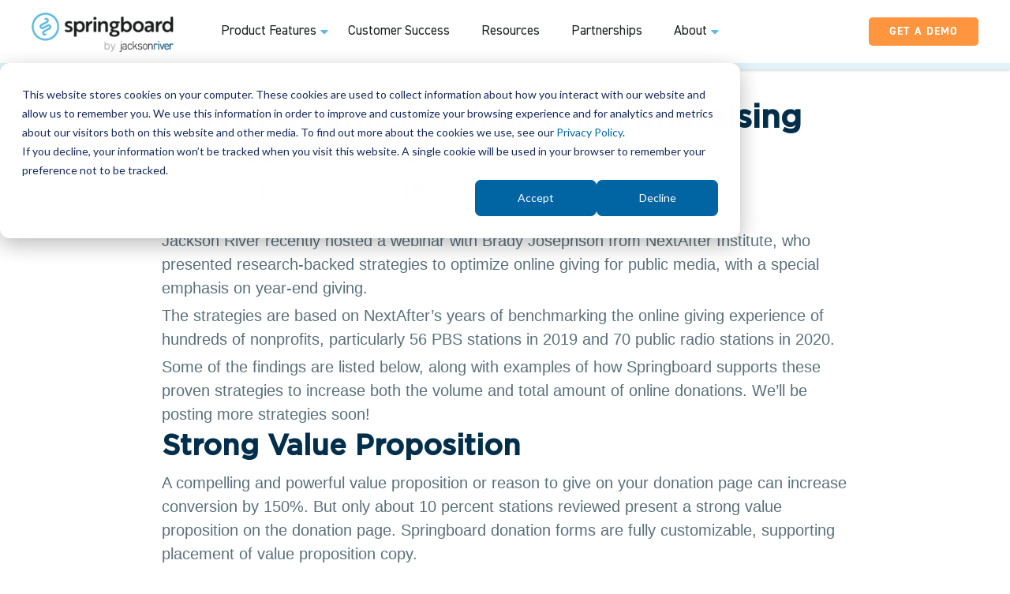

--- FILE ---
content_type: text/html; charset=UTF-8
request_url: https://www.jacksonriver.com/news/icymi-optimizing-year-end-fundraising-public-media
body_size: 13202
content:
<!doctype html><html lang="en"><head>
    <meta charset="utf-8">
    <title>ICYMI Optimizing Year-End Fundraising for Public Media | Jackson River</title>
    <link rel="shortcut icon" href="https://www.jacksonriver.com/hubfs/spring_icon.png">
    <meta name="description" content="Optimize your year-end fundraising for public media with research-backed strategies from NextAfter Institute. ">
    
      
    

      


    
      
      <style>
    
      </style>
    

    <link rel="stylesheet" href="https://fonts.googleapis.com/css2?family='Gotham%20Medium':wght@100;300;400;500;600;700;800;900&amp;family=Nunito%20Sans:wght@100;300;400;500;600;700;800;900&amp;display=swap">
   
    
    
      
    
    
    
    <meta name="viewport" content="width=device-width, initial-scale=1">

    <script src="/hs/hsstatic/jquery-libs/static-1.4/jquery/jquery-1.11.2.js"></script>
<script src="/hs/hsstatic/jquery-libs/static-1.4/jquery-migrate/jquery-migrate-1.2.1.js"></script>
<script>hsjQuery = window['jQuery'];</script>
    <meta property="og:description" content="Optimize your year-end fundraising for public media with research-backed strategies from NextAfter Institute. ">
    <meta property="og:title" content="ICYMI Optimizing Year-End Fundraising for Public Media | Jackson River">
    <meta name="twitter:description" content="Optimize your year-end fundraising for public media with research-backed strategies from NextAfter Institute. ">
    <meta name="twitter:title" content="ICYMI Optimizing Year-End Fundraising for Public Media | Jackson River">

    

    
    <style>
a.cta_button{-moz-box-sizing:content-box !important;-webkit-box-sizing:content-box !important;box-sizing:content-box !important;vertical-align:middle}.hs-breadcrumb-menu{list-style-type:none;margin:0px 0px 0px 0px;padding:0px 0px 0px 0px}.hs-breadcrumb-menu-item{float:left;padding:10px 0px 10px 10px}.hs-breadcrumb-menu-divider:before{content:'›';padding-left:10px}.hs-featured-image-link{border:0}.hs-featured-image{float:right;margin:0 0 20px 20px;max-width:50%}@media (max-width: 568px){.hs-featured-image{float:none;margin:0;width:100%;max-width:100%}}.hs-screen-reader-text{clip:rect(1px, 1px, 1px, 1px);height:1px;overflow:hidden;position:absolute !important;width:1px}
</style>

<link rel="stylesheet" href="https://www.jacksonriver.com/hubfs/hub_generated/template_assets/1/69951579958/1769714132167/template_main.min.css">
<link rel="stylesheet" href="https://www.jacksonriver.com/hubfs/hub_generated/template_assets/1/69951419969/1769714129098/template_blog.min.css">
<link rel="stylesheet" href="https://www.jacksonriver.com/hubfs/hub_generated/template_assets/1/69951636638/1769714129188/template_theme-overrides.css">
<link rel="stylesheet" href="https://www.jacksonriver.com/hubfs/hub_generated/module_assets/1/69951393589/1743567774284/module_megamenu.min.css">

  <style>
    header #megamenu nav.megamenu .nav-list.level-1 > li > a.menu-link,
    header #megamenu nav.megamenu .nav-list.level-1 > li > span.chevron{
      
  
   
    
      
        color: var(--primary-color) ;
      
    
  

      font-family: var(--secondary-font);
      font-size: 17px;
      line-height: ;
      font-weight: 400;
      letter-spacing: 0.0px;
    }

    header #megamenu nav.megamenu .nav-list.level-1 > li.menu-item:hover > a.menu-link,
    header #megamenu nav.megamenu .nav-list-level-1 > li.menu-item:hover > span.chevron {
      
  
   
    
      
        color: var(--primary-color) ;
      
    
  

    }

    header #megamenu nav.megamenu .nav-list li.dropdown ul.sub-menu > li:hover{
      border-left-width:2px;
      border-left-style: solid;
      border-left-color: transparent;
      -webkit-transition:border 0.2s ease-in-out;
      -o-transition:border 0.2s ease-in-out;
      transition:border 0.2s ease-in-out;
    }
    

    

    @media only screen and (min-width: 1025px) and (max-width: 1200px){
      header #megamenu nav.megamenu .nav-list.level-1 > li > a.menu-link, 
      header #megamenu nav.megamenu .nav-list.level-1 > li > span.chevron {
        font-size: 13px;
      }

      .logo-area {
        max-width: 150px;
      }

      header .navigation-cta .cta_link {
        padding-left: 30px;
        padding-right: 30px;
      }

      header .chevron::before {
        top: 10px;
      }
    }

    @media only screen and (min-width: 1201px) and (max-width: 1290px){
      header #megamenu nav.megamenu .nav-list.level-1 > li > a.menu-link, 
      header #megamenu nav.megamenu .nav-list.level-1 > li > span.chevron {
        font-size: 17px;
      }
     
      .logo-area {
        max-width: 180px;
      }

      header .navigation-cta .cta_link {
        padding-left: 25px;
        padding-right: 25px;
      }

      header .chevron::before {
        top: 14px;
      }
    }
		 header .navigation-cta .cta_link {
        padding-left: 25px;
        padding-right: 25px;
      }
  </style>

<link rel="stylesheet" href="https://www.jacksonriver.com/hubfs/hub_generated/module_assets/1/69951274651/1743567768547/module_button.min.css">

<style>
	
  .navigation-cta  .cta_link {
		text-transform: initial;
		letter-spacing: 1.0px;
		
			padding-top: 10px;
			padding-right: 5px;
			padding-bottom: 10px;
			padding-left: 5px;
		
		
  }
</style>

<link rel="stylesheet" href="https://www.jacksonriver.com/hubfs/hub_generated/module_assets/1/74415430809/1743568045628/module_BOFU_-_Blog_Posts.min.css">
<link rel="stylesheet" href="https://www.jacksonriver.com/hubfs/hub_generated/module_assets/1/69951469740/1743567777995/module_blog-listing.min.css">
<link rel="stylesheet" href="https://www.jacksonriver.com/hubfs/hub_generated/module_assets/1/69951525285/1743567782490/module_social.min.css">

<style>
  .social__network li.item a.item__link {
    
  
   
    
      
        background-color: var(--light-color) ;
      
    
  

  }

  .social__network li.item a.item__link:hover {
    
  
   
    
      
        background-color: var(--primary-color) ;
      
    
  

  }

  
</style>

<!-- Editor Styles -->
<style id="hs_editor_style" type="text/css">
.content-footer-module-2-flexbox-positioning {
  display: -ms-flexbox !important;
  -ms-flex-direction: column !important;
  -ms-flex-align: center !important;
  -ms-flex-pack: start;
  display: flex !important;
  flex-direction: column !important;
  align-items: center !important;
  justify-content: flex-start;
}
.content-footer-module-2-flexbox-positioning > div {
  max-width: 100%;
  flex-shrink: 0 !important;
}
/* HubSpot Styles (default) */
.content-footer-row-1-padding {
  padding-top: 7px !important;
  padding-bottom: 7px !important;
}
.content-footer-row-1-background-layers {
  background-image: linear-gradient(rgba(1, 46, 74, 1), rgba(1, 46, 74, 1)) !important;
  background-position: left top !important;
  background-size: auto !important;
  background-repeat: no-repeat !important;
}
.content-footer-column-9-margin {
  margin-top: 15px !important;
  margin-bottom: 15px !important;
}
.content-footer-column-6-margin {
  margin-top: 15px !important;
  margin-bottom: 15px !important;
}
.content-footer-column-1-margin {
  margin-top: 15px !important;
  margin-bottom: 15px !important;
}
.content-footer-column-1-row-0-padding {
  padding-top: 0px !important;
  padding-bottom: 0px !important;
  padding-left: 0px !important;
  padding-right: 0px !important;
}
</style>
    <script type="application/ld+json">
{
  "mainEntityOfPage" : {
    "@type" : "WebPage",
    "@id" : "https://www.jacksonriver.com/news/icymi-optimizing-year-end-fundraising-public-media"
  },
  "author" : {
    "name" : "Seth Merritt",
    "url" : "https://www.jacksonriver.com/news/author/seth-merritt",
    "@type" : "Person"
  },
  "headline" : "ICYMI Optimizing Year-End Fundraising for Public Media | Jackson River",
  "datePublished" : "2020-10-01T04:00:00.000Z",
  "dateModified" : "2024-01-16T17:21:31.571Z",
  "publisher" : {
    "name" : "OmegaFi",
    "logo" : {
      "url" : "https://www.jacksonriver.com/hubfs/renditionDownload.png",
      "@type" : "ImageObject"
    },
    "@type" : "Organization"
  },
  "@context" : "https://schema.org",
  "@type" : "BlogPosting"
}
</script>


    
<!--  Added by GoogleAnalytics4 integration -->
<script>
var _hsp = window._hsp = window._hsp || [];
window.dataLayer = window.dataLayer || [];
function gtag(){dataLayer.push(arguments);}

var useGoogleConsentModeV2 = true;
var waitForUpdateMillis = 1000;


if (!window._hsGoogleConsentRunOnce) {
  window._hsGoogleConsentRunOnce = true;

  gtag('consent', 'default', {
    'ad_storage': 'denied',
    'analytics_storage': 'denied',
    'ad_user_data': 'denied',
    'ad_personalization': 'denied',
    'wait_for_update': waitForUpdateMillis
  });

  if (useGoogleConsentModeV2) {
    _hsp.push(['useGoogleConsentModeV2'])
  } else {
    _hsp.push(['addPrivacyConsentListener', function(consent){
      var hasAnalyticsConsent = consent && (consent.allowed || (consent.categories && consent.categories.analytics));
      var hasAdsConsent = consent && (consent.allowed || (consent.categories && consent.categories.advertisement));

      gtag('consent', 'update', {
        'ad_storage': hasAdsConsent ? 'granted' : 'denied',
        'analytics_storage': hasAnalyticsConsent ? 'granted' : 'denied',
        'ad_user_data': hasAdsConsent ? 'granted' : 'denied',
        'ad_personalization': hasAdsConsent ? 'granted' : 'denied'
      });
    }]);
  }
}

gtag('js', new Date());
gtag('set', 'developer_id.dZTQ1Zm', true);
gtag('config', 'G-4D87RZ437K');
</script>
<script async src="https://www.googletagmanager.com/gtag/js?id=G-4D87RZ437K"></script>

<!-- /Added by GoogleAnalytics4 integration -->


<meta name="google-site-verification" content="P4pJW9F7z8OkOYotfvj1p80OvDTYVWISLFKZkgMNFkg">
<meta name="google-site-verification" content="ar8BA_mYyQ4TCzxI8iVtf5owXufBXUOsIsVHxA1wBWM">

<!-- Google Tag Manager -->
<script>(function(w,d,s,l,i){w[l]=w[l]||[];w[l].push({'gtm.start':
new Date().getTime(),event:'gtm.js'});var f=d.getElementsByTagName(s)[0],
j=d.createElement(s),dl=l!='dataLayer'?'&l='+l:'';j.async=true;j.src=
'https://www.googletagmanager.com/gtm.js?id='+i+dl;f.parentNode.insertBefore(j,f);
})(window,document,'script','dataLayer','GTM-WJV7C94');</script>
<!-- End Google Tag Manager -->
<!-- Google tag (gtag.js) -->
<script async src="https://www.googletagmanager.com/gtag/js?id=G-4D87RZ437K"></script>
<script>
  window.dataLayer = window.dataLayer || [];
  function gtag(){dataLayer.push(arguments);}
  gtag('js', new Date());

  gtag('config', 'G-4D87RZ437K');
</script>
<meta name="google-site-verification" content="XixmI1PTt8sWb7jLUPayQ5H1FL8Nu30XqutzWny0JFM">
<!-- Google tag (gtag.js) -->
<script async src="https://www.googletagmanager.com/gtag/js?id=G-4D87RZ437K"></script>
<script>
  window.dataLayer = window.dataLayer || [];
  function gtag(){dataLayer.push(arguments);}
  gtag('js', new Date());

  gtag('config', 'G-4D87RZ437K');
</script>
<meta property="og:url" content="https://www.jacksonriver.com/news/icymi-optimizing-year-end-fundraising-public-media">
<meta name="twitter:card" content="summary">

<link rel="canonical" href="https://www.jacksonriver.com/news/icymi-optimizing-year-end-fundraising-public-media">

<meta property="og:type" content="article">
<link rel="alternate" type="application/rss+xml" href="https://www.jacksonriver.com/news/rss.xml">
<meta name="twitter:domain" content="www.jacksonriver.com">
<script src="//platform.linkedin.com/in.js" type="text/javascript">
    lang: en_US
</script>

<meta http-equiv="content-language" content="en">






    
    <link rel="stylesheet" href="https://cdnjs.cloudflare.com/ajax/libs/font-awesome/5.9.0/css/all.css" crossorigin="anonymous">
    <link rel="stylesheet" href="https://cdn.jsdelivr.net/npm/swiper@6.8.1/swiper-bundle.css">
    
    
    <script async src="https://unpkg.com/scrollreveal"></script>
    
    <script type="text/javascript" src="https://www.bugherd.com/sidebarv2.js?apikey=bknokxx8dvdxjqt9mdx8qa" async="true"></script>
    <link rel="stylesheet" href="https://cdn.jsdelivr.net/gh/fancyapps/fancybox@3.5.7/dist/jquery.fancybox.min.css">
    <script src="https://cdn.jsdelivr.net/gh/fancyapps/fancybox@3.5.7/dist/jquery.fancybox.min.js"></script>
  <meta name="generator" content="HubSpot"></head>
  <body>
    <pre style="display: none">null</pre>
    <div class="body-wrapper   hs-content-id-65766293800 hs-blog-post hs-blog-id-65380803370">
      
        
          <div data-global-resource-path="springboard-theme/templates/partials/header.html">
<header id="menuGlobalHeader" class="global-header relative">   
  <div class="cnt-menu-mobile-main has-sticky">
    <div id="menuBar">
      <div class="content-wrapper navbar">
        <div class="logo-area">    
          <div id="hs_cos_wrapper_site_logo" class="hs_cos_wrapper hs_cos_wrapper_widget hs_cos_wrapper_type_module widget-type-logo" style="" data-hs-cos-general-type="widget" data-hs-cos-type="module">
  






















  
  <span id="hs_cos_wrapper_site_logo_hs_logo_widget" class="hs_cos_wrapper hs_cos_wrapper_widget hs_cos_wrapper_type_logo" style="" data-hs-cos-general-type="widget" data-hs-cos-type="logo"><a href="https://www.jacksonriver.com/" target="_blank" id="hs-link-site_logo_hs_logo_widget" rel="noopener" style="border-width:0px;border:0px;"><img src="https://www.jacksonriver.com/hs-fs/hubfs/springboard-theme-assets-2022/logo-springboard.png?width=220&amp;height=60&amp;name=logo-springboard.png" class="hs-image-widget " height="60" style="height: auto;width:220px;border-width:0px;border:0px;" width="220" alt="logo-springboard" title="logo-springboard" srcset="https://www.jacksonriver.com/hs-fs/hubfs/springboard-theme-assets-2022/logo-springboard.png?width=110&amp;height=30&amp;name=logo-springboard.png 110w, https://www.jacksonriver.com/hs-fs/hubfs/springboard-theme-assets-2022/logo-springboard.png?width=220&amp;height=60&amp;name=logo-springboard.png 220w, https://www.jacksonriver.com/hs-fs/hubfs/springboard-theme-assets-2022/logo-springboard.png?width=330&amp;height=90&amp;name=logo-springboard.png 330w, https://www.jacksonriver.com/hs-fs/hubfs/springboard-theme-assets-2022/logo-springboard.png?width=440&amp;height=120&amp;name=logo-springboard.png 440w, https://www.jacksonriver.com/hs-fs/hubfs/springboard-theme-assets-2022/logo-springboard.png?width=550&amp;height=150&amp;name=logo-springboard.png 550w, https://www.jacksonriver.com/hs-fs/hubfs/springboard-theme-assets-2022/logo-springboard.png?width=660&amp;height=180&amp;name=logo-springboard.png 660w" sizes="(max-width: 220px) 100vw, 220px"></a></span>
</div>
          
            <div class="cnt-icon-menu-mobile clearfix hidden-desktop ">
              <span id="defaultIconMenu">
                  <svg width="32px" height="32px" viewbox="0 0 32 32" version="1.1" xmlns="http://www.w3.org/2000/svg" xmlns:xlink="http://www.w3.org/1999/xlink">
                      <g stroke="none" stroke-width="1" fill-rule="evenodd">
                          <g id="Nav-bar-mobile" transform="translate(-343.000000, -103.000000)">
                              <g id="Group-3" transform="translate(0.000000, 87.000000)">
                                  <g id="Group" transform="translate(343.000000, 16.000000)">
                                      <g id="Group-8" transform="translate(0.000000, 5.000000)">
                                          <polygon id="Path" points="0 0 32 0 32 4 0 4"></polygon>
                                          <polygon id="Path" points="0 13 0 9 32 9 32 13"></polygon>
                                          <polygon id="Path" points="0 22 0 18 32 18 32 22"></polygon>
                                      </g>
                                  </g>
                              </g>
                          </g>
                      </g>
                  </svg>
              </span>
              <span id="closeIconMenu">
                <svg width="20px" height="20px" viewbox="0 0 20 20" version="1.1" xmlns="http://www.w3.org/2000/svg" xmlns:xlink="http://www.w3.org/1999/xlink">
                    <g stroke="none" fill-rule="evenodd">
                        <g id="Nav-bar-mobile" transform="translate(-349.000000, -109.000000)">
                            <g id="Group-2" transform="translate(343.000000, 103.000000)">
                                <polygon id="Fill-1" points="26 8.01342282 18.0134228 16 26 23.9865772 23.9865772 26 16 18.0134228 8.01342282 26 6 23.9865772 13.9865772 16 6 8.01342282 8.01342282 6 16 13.9865772 23.9865772 6"></polygon>
                            </g>
                        </g>
                    </g>
                </svg>
              </span>
            </div>
          
        </div>
        
          <div class="menu-area justify-content- hidden-tablet hidden-phone">
            






<div id="megamenu" class="">
  <div class="content-wrapper">
    <nav role="navigation" class="megamenu justify-content-start">
      
  
  <ul class="nav-list justify-content-start level-1">
    
      <li class="megamenu menu-item three_columns">
        
          
  <a class="menu-link" href="javascript:;"><span>Product Features</span><span class="chevron bottom"><svg version="1.0" xmlns="http://www.w3.org/2000/svg" viewbox="0 0 320 512" aria-hidden="true"><g id="Caret Down1_layer"><path d="M31.3 192h257.3c17.8 0 26.7 21.5 14.1 34.1L174.1 354.8c-7.8 7.8-20.5 7.8-28.3 0L17.2 226.1C4.6 213.5 13.5 192 31.3 192z"></path></g></svg></span></a>
  <div class="dropdown-content hidden absolute">
    <div class="row-dropdown-area">
        <div class="header-megamenu">
          <h3 class="title-megamenu">
            
            
            
            
          
            
            <span style="color: rgba(65, 159, 104, 17, 0, 0)">Springboard Features</span>
          </h3>
        </div>
        <div class="main-mengamenu">
            
  
  <ul class="sub-menu level-2">
    
      <li class=" menu-item ">
        
          
  
  
  
  
 
  
  
  <a class="menu-link " href="https://www.jacksonriver.com/springboard">
    <div class="content-text-icon justify-content-start">
    
      <span class="text-link">For Nonprofits</span>
			
			
    </div>
    
      <div class="description">Software Solution Built for Passionate Nonprofits</div>
    
  </a>

        
      </li>
    
      <li class=" menu-item ">
        
          
  
  
  
  
 
  
  
  <a class="menu-link " href="https://www.jacksonriver.com/springboard-public-media">
    <div class="content-text-icon justify-content-start">
    
      <span class="text-link">For Public Media</span>
			
			
    </div>
    
      <div class="description">Software Solution to Benefit Public Media</div>
    
  </a>

        
      </li>
    
      <li class=" menu-item ">
        
          
  
  
  
  
 
  
  
  <a class="menu-link " href="https://www.jacksonriver.com/springboard/springboard-features">
    <div class="content-text-icon justify-content-start">
    
      <span class="text-link">Overview</span>
			
			
    </div>
    
      <div class="description">Digital-First Solutions for Fundraising, Advocacy, and Engagement</div>
    
  </a>

        
      </li>
    
  </ul>

        </div>
    </div>
  </div>

        
      </li>
    
      <li class="simple menu-item three_columns">
        
          
  
  
  
  
 
  
  
  <a class="menu-link " href="https://www.jacksonriver.com/customer-success">
    <div class="content-text-icon justify-content-">
    
      <span class="text-link">Customer Success</span>
			
			
    </div>
    
  </a>

        
      </li>
    
      <li class="dropdown relative menu-item three_columns">
        
            
        
  <a class="menu-link" href="javascript:;"><span>Resources</span><span class="chevron bottom"></span></a>

		<div class="dropdown-content hidden absolute">
    
  
  <ul class="sub-menu level-2">
    
      <li class=" menu-item ">
        
          
  
  
  
  
 
  
  
  <a class="menu-link " href="https://www.jacksonriver.com/resources-webinars-training-springboard">
    <div class="content-text-icon justify-content-">
    
      <span class="text-link">Webinars</span>
			
			
    </div>
    
  </a>

        
      </li>
    
      <li class=" menu-item ">
        
          
  
  
  
  
 
  
  
  <a class="menu-link " href="https://www.jacksonriver.com/news">
    <div class="content-text-icon justify-content-">
    
      <span class="text-link">Blog</span>
			
			
    </div>
    
  </a>

        
      </li>
    
  </ul>

    </div>

  

        
      </li>
    
      <li class="simple menu-item two-column">
        
          
  
  
  
  
 
  
  
  <a class="menu-link " href="https://www.jacksonriver.com/our-partners">
    <div class="content-text-icon justify-content-">
    
      <span class="text-link">Partnerships</span>
			
			
    </div>
    
  </a>

        
      </li>
    
      <li class="megamenu menu-item two-column">
        
          
  <a class="menu-link" href="javascript:;"><span>About</span><span class="chevron bottom"><svg version="1.0" xmlns="http://www.w3.org/2000/svg" viewbox="0 0 320 512" aria-hidden="true"><g id="Caret Down1_layer"><path d="M31.3 192h257.3c17.8 0 26.7 21.5 14.1 34.1L174.1 354.8c-7.8 7.8-20.5 7.8-28.3 0L17.2 226.1C4.6 213.5 13.5 192 31.3 192z"></path></g></svg></span></a>
  <div class="dropdown-content hidden absolute">
    <div class="row-dropdown-area">
        <div class="header-megamenu">
          <h3 class="title-megamenu">
            
            
            
            
          
            
            <span style="color: rgba(65, 159, 104, 17, 0, 0)">About</span>
          </h3>
        </div>
        <div class="main-mengamenu">
            
  
  <ul class="sub-menu level-2">
    
      <li class=" menu-item ">
        
          
  
  
  
  
 
  
  
  <a class="menu-link " href="https://www.jacksonriver.com/about">
    <div class="content-text-icon justify-content-start">
    
      <span class="text-link">Our Company</span>
			
			
    </div>
    
      <div class="description">Committed to Partnering and Collaborating With Nonprofits and Public Media Organizations</div>
    
  </a>

        
      </li>
    
      <li class=" menu-item ">
        
          
  
  
  
  
 
  
  
  <a class="menu-link " href="https://www.jacksonriver.com/contact">
    <div class="content-text-icon justify-content-start">
    
      <span class="text-link">Contact</span>
			
			
    </div>
    
      <div class="description">Let's Connect and Work Together</div>
    
  </a>

        
      </li>
    
  </ul>

        </div>
    </div>
  </div>

        
      </li>
    
      <li class=" menu-item ">
        
          
  
  
  
  
 
  
  
  <a class="menu-link " href="">
    <div class="content-text-icon justify-content-">
    
      <span class="text-link"></span>
			
    </div>
    
  </a>

        
      </li>
    
      <li class=" menu-item ">
        
          
  
  
  
  
 
  
  
  <a class="menu-link " href="">
    <div class="content-text-icon justify-content-">
    
      <span class="text-link"></span>
			
    </div>
    
  </a>

        
      </li>
    
      <li class=" menu-item ">
        
          
  
  
  
  
 
  
  
  <a class="menu-link " href="">
    <div class="content-text-icon justify-content-">
    
      <span class="text-link"></span>
			
    </div>
    
  </a>

        
      </li>
    
  </ul>

    </nav>
  </div>
</div>


          </div>
          <div class="cta-area hidden-tablet hidden-phone">
            <div id="hs_cos_wrapper_navigation-cta" class="hs_cos_wrapper hs_cos_wrapper_widget hs_cos_wrapper_type_module" style="" data-hs-cos-general-type="widget" data-hs-cos-type="module">
<div class="navigation-cta text--center cta--area">
  
			
			
			
			
			
			<a href="https://www.jacksonriver.com/springboard-demos" class="cta_link btn-alternate button-1">
				GET A DEMO
			</a>
    
</div>

</div>
          </div>
        
      </div>
    </div>
    
    <div class="overlay hidden-desktop"></div>
    <div id="mobileMenuBar">
        <div class="content-menus-mobile-admin hidden-desktop">
          <div class="cta-area--mobile">
            <div id="hs_cos_wrapper_navigation-cta" class="hs_cos_wrapper hs_cos_wrapper_widget hs_cos_wrapper_type_module" style="" data-hs-cos-general-type="widget" data-hs-cos-type="module">
<div class="navigation-cta text--center cta--area">
  
			
			
			
			
			
			<a href="https://www.jacksonriver.com/springboard-demos" class="cta_link btn-alternate button-1">
				GET A DEMO
			</a>
    
</div>

</div>
          </div>
          <div class="menu-main">
            






<div id="megamenu" class="">
  <div class="content-wrapper">
    <nav role="navigation" class="megamenu justify-content-start">
      
  
  <ul class="nav-list justify-content-start level-1">
    
      <li class="megamenu menu-item three_columns">
        
          
  <a class="menu-link" href="javascript:;"><span>Product Features</span><span class="chevron bottom"><svg version="1.0" xmlns="http://www.w3.org/2000/svg" viewbox="0 0 320 512" aria-hidden="true"><g id="Caret Down1_layer"><path d="M31.3 192h257.3c17.8 0 26.7 21.5 14.1 34.1L174.1 354.8c-7.8 7.8-20.5 7.8-28.3 0L17.2 226.1C4.6 213.5 13.5 192 31.3 192z"></path></g></svg></span></a>
  <div class="dropdown-content hidden absolute">
    <div class="row-dropdown-area">
        <div class="header-megamenu">
          <h3 class="title-megamenu">
            
            
            
            
          
            
            <span style="color: rgba(65, 159, 104, 17, 0, 0)">Springboard Features</span>
          </h3>
        </div>
        <div class="main-mengamenu">
            
  
  <ul class="sub-menu level-2">
    
      <li class=" menu-item ">
        
          
  
  
  
  
 
  
  
  <a class="menu-link " href="https://www.jacksonriver.com/springboard">
    <div class="content-text-icon justify-content-start">
    
      <span class="text-link">For Nonprofits</span>
			
			
    </div>
    
      <div class="description">Software Solution Built for Passionate Nonprofits</div>
    
  </a>

        
      </li>
    
      <li class=" menu-item ">
        
          
  
  
  
  
 
  
  
  <a class="menu-link " href="https://www.jacksonriver.com/springboard-public-media">
    <div class="content-text-icon justify-content-start">
    
      <span class="text-link">For Public Media</span>
			
			
    </div>
    
      <div class="description">Software Solution to Benefit Public Media</div>
    
  </a>

        
      </li>
    
      <li class=" menu-item ">
        
          
  
  
  
  
 
  
  
  <a class="menu-link " href="https://www.jacksonriver.com/springboard/springboard-features">
    <div class="content-text-icon justify-content-start">
    
      <span class="text-link">Overview</span>
			
			
    </div>
    
      <div class="description">Digital-First Solutions for Fundraising, Advocacy, and Engagement</div>
    
  </a>

        
      </li>
    
  </ul>

        </div>
    </div>
  </div>

        
      </li>
    
      <li class="simple menu-item three_columns">
        
          
  
  
  
  
 
  
  
  <a class="menu-link " href="https://www.jacksonriver.com/customer-success">
    <div class="content-text-icon justify-content-">
    
      <span class="text-link">Customer Success</span>
			
			
    </div>
    
  </a>

        
      </li>
    
      <li class="dropdown relative menu-item three_columns">
        
            
        
  <a class="menu-link" href="javascript:;"><span>Resources</span><span class="chevron bottom"></span></a>

		<div class="dropdown-content hidden absolute">
    
  
  <ul class="sub-menu level-2">
    
      <li class=" menu-item ">
        
          
  
  
  
  
 
  
  
  <a class="menu-link " href="https://www.jacksonriver.com/resources-webinars-training-springboard">
    <div class="content-text-icon justify-content-">
    
      <span class="text-link">Webinars</span>
			
			
    </div>
    
  </a>

        
      </li>
    
      <li class=" menu-item ">
        
          
  
  
  
  
 
  
  
  <a class="menu-link " href="https://www.jacksonriver.com/news">
    <div class="content-text-icon justify-content-">
    
      <span class="text-link">Blog</span>
			
			
    </div>
    
  </a>

        
      </li>
    
  </ul>

    </div>

  

        
      </li>
    
      <li class="simple menu-item two-column">
        
          
  
  
  
  
 
  
  
  <a class="menu-link " href="https://www.jacksonriver.com/our-partners">
    <div class="content-text-icon justify-content-">
    
      <span class="text-link">Partnerships</span>
			
			
    </div>
    
  </a>

        
      </li>
    
      <li class="megamenu menu-item two-column">
        
          
  <a class="menu-link" href="javascript:;"><span>About</span><span class="chevron bottom"><svg version="1.0" xmlns="http://www.w3.org/2000/svg" viewbox="0 0 320 512" aria-hidden="true"><g id="Caret Down1_layer"><path d="M31.3 192h257.3c17.8 0 26.7 21.5 14.1 34.1L174.1 354.8c-7.8 7.8-20.5 7.8-28.3 0L17.2 226.1C4.6 213.5 13.5 192 31.3 192z"></path></g></svg></span></a>
  <div class="dropdown-content hidden absolute">
    <div class="row-dropdown-area">
        <div class="header-megamenu">
          <h3 class="title-megamenu">
            
            
            
            
          
            
            <span style="color: rgba(65, 159, 104, 17, 0, 0)">About</span>
          </h3>
        </div>
        <div class="main-mengamenu">
            
  
  <ul class="sub-menu level-2">
    
      <li class=" menu-item ">
        
          
  
  
  
  
 
  
  
  <a class="menu-link " href="https://www.jacksonriver.com/about">
    <div class="content-text-icon justify-content-start">
    
      <span class="text-link">Our Company</span>
			
			
    </div>
    
      <div class="description">Committed to Partnering and Collaborating With Nonprofits and Public Media Organizations</div>
    
  </a>

        
      </li>
    
      <li class=" menu-item ">
        
          
  
  
  
  
 
  
  
  <a class="menu-link " href="https://www.jacksonriver.com/contact">
    <div class="content-text-icon justify-content-start">
    
      <span class="text-link">Contact</span>
			
			
    </div>
    
      <div class="description">Let's Connect and Work Together</div>
    
  </a>

        
      </li>
    
  </ul>

        </div>
    </div>
  </div>

        
      </li>
    
      <li class=" menu-item ">
        
          
  
  
  
  
 
  
  
  <a class="menu-link " href="">
    <div class="content-text-icon justify-content-">
    
      <span class="text-link"></span>
			
    </div>
    
  </a>

        
      </li>
    
      <li class=" menu-item ">
        
          
  
  
  
  
 
  
  
  <a class="menu-link " href="">
    <div class="content-text-icon justify-content-">
    
      <span class="text-link"></span>
			
    </div>
    
  </a>

        
      </li>
    
      <li class=" menu-item ">
        
          
  
  
  
  
 
  
  
  <a class="menu-link " href="">
    <div class="content-text-icon justify-content-">
    
      <span class="text-link"></span>
			
    </div>
    
  </a>

        
      </li>
    
  </ul>

    </nav>
  </div>
</div>


          </div>
        </div>
    </div>
    
  </div>
</header> 
</div>
        
          
      

      
  <main id="main-content" class="body-container-wrapper">
			<div class="body-container body-container--blog-post-default ">

				

				<div class="content-wrapper">
					<article class="blog-post">
					 <h1><span id="hs_cos_wrapper_name" class="hs_cos_wrapper hs_cos_wrapper_meta_field hs_cos_wrapper_type_text" style="" data-hs-cos-general-type="meta_field" data-hs-cos-type="text">ICYMI: Optimizing Year-End Fundraising for Public Media</span></h1>
						<div class="blog-post__meta">
							 <time datetime="2020-10-01 04:00:00" class="blog-post__timestamp">
								October 1, 2020
							</time> | Written by  <a href="https://www.jacksonriver.com/news/author/seth-merritt" rel="author">
							 Seth Merritt </a> | <a href="https://www.jacksonriver.com/news"><img src="https://www.jacksonriver.com/hubfs/springboard-theme-assets-2022/icon-back.png">
							Back
						 </a>

						</div>	

					


						<div class="blog-post__body">
							<span id="hs_cos_wrapper_post_body" class="hs_cos_wrapper hs_cos_wrapper_meta_field hs_cos_wrapper_type_rich_text" style="" data-hs-cos-general-type="meta_field" data-hs-cos-type="rich_text"><div class="field-items">
<div class="field-item even">
<p>Jackson River recently hosted a webinar with Brady Josephson from NextAfter Institute, who presented research-backed strategies to optimize online giving for public media, with a special emphasis on year-end giving.</p>
<p>The strategies are based on NextAfter’s years of benchmarking the online giving experience of hundreds of nonprofits, particularly 56 PBS stations in 2019 and 70 public radio stations in 2020.</p>
<p>Some of the findings are listed below, along with examples of how Springboard supports these proven strategies to increase both the volume and total amount of online donations. We’ll be posting more strategies soon!</p>
<h2>Strong Value Proposition</h2>
<p>A compelling and powerful value proposition or reason to give on your donation page can increase conversion by 150%. But only about 10 percent stations reviewed present a strong value proposition on the donation page. Springboard donation forms are fully customizable, supporting placement of value proposition copy.</p>
<p align="center"><em>KQED ensures that potential donors understand that their contribution supports their mission </em><br><img alt="KQED Springboard Donation Form" class="media-element file-default" data-delta="1" src="https://www.jacksonriver.com/hubfs/Imported_Blog_Media/Image1_KQED.png"></p>
<h2>Homepage Takeover</h2>
<p>For year-end fundraising, a “homepage takeover” that turns the home page into a giving page increases the number of donations by 24 percent.</p>
<p align="center"><em>A Springboard form embedded in the KPCC home page communicates urgency</em><br><img alt="Embedded Springboard form on the KQED home page" class="media-element file-default" data-delta="1" src="https://www.jacksonriver.com/hubfs/Imported_Blog_Media/Image2_KPCC.png"></p>
<h2>Visual Campaign Thermometer</h2>
<p>For year-end fundraising, displaying a thermometer that shows progress toward the overall campaign goal increased revenue per visitor by 20.5%. Other research indicates that campaign thermometers and gauges increase donations year-round.</p>
<p align="center"><em>Team ASPCA helps P2P fundraisers meet their goals by showing their current progress</em><br><img alt="ASPCA Peer to Peer Fundraising form with a campaign goal thermometer" class="media-element file-default" data-delta="1" src="https://www.jacksonriver.com/hubfs/Imported_Blog_Media/Image3_ASPCA.png"></p>
<p>We’ll be posting more fundraising facts from the webinar in the near future, so stay tuned!</p>
</div>
</div></span>
						</div>
						<div>

						<div class="info-content-blog">
						
							<div class="blog-post__tags">
								Tagged:
								
									<a class="blog-post__tag-link" href="https://www.jacksonriver.com/news/tag/trends-and-research" rel="tag">Trends and Research</a>
								
							</div>
						

						<div class="social-area" data-hs-cos-general-type="widget" data-hs-cos-type="social_sharing">
							<span>Share this article</span>
							<a href="http://www.facebook.com/share.php?u=https://www.jacksonriver.com/news/icymi-optimizing-year-end-fundraising-public-media" target="_blank" style="width:16px;border-width:0px;border:0px;text-decoration:none;" class="hint-social-icon">
								<svg id="icon-FB" xmlns="http://www.w3.org/2000/svg" width="25" height="25" viewbox="0 0 25 25">
									<g id="Elipse_94" data-name="Elipse 94" fill="#fff" stroke="#1f52a1" stroke-width="1">
										<circle cx="12.5" cy="12.5" r="12.5" stroke="none" />
										<circle cx="12.5" cy="12.5" r="12" fill="none" />
									</g>
									<path id="fb-icon" d="M-75.619,24.543l.471-3.07h-2.946V19.48a1.535,1.535,0,0,1,1.731-1.659h1.339V15.207A16.333,16.333,0,0,0-77.4,15c-2.426,0-4.012,1.471-4.012,4.133v2.34h-2.7v3.07h2.7v7.423h3.319V24.543Z" transform="translate(90.873 -10.769)" fill="#1f52a1" />
								</svg>

							</a>

							<a href="http://www.facebook.com/share.php?u=https://www.jacksonriver.com/news/icymi-optimizing-year-end-fundraising-public-media" target="_blank" style="width:16px;border-width:0px;border:0px;text-decoration:none;" class="hint-social-icon">
							<svg id="icon-IG" xmlns="http://www.w3.org/2000/svg" width="25" height="25" viewbox="0 0 25 25">
							<g id="Elipse_94" data-name="Elipse 94" fill="#fff" stroke="#104c89" stroke-width="1">
								<circle cx="12.5" cy="12.5" r="12.5" stroke="none" />
								<circle cx="12.5" cy="12.5" r="12" fill="none" />
							</g>
							<path id="IG" d="M7.069,35.3a3.662,3.662,0,1,0,3.662,3.662A3.656,3.656,0,0,0,7.069,35.3Zm0,6.043A2.381,2.381,0,1,1,9.45,38.966,2.385,2.385,0,0,1,7.069,41.347Zm4.666-6.192a.854.854,0,1,1-.854-.854A.852.852,0,0,1,11.735,35.155Zm2.425.867a4.227,4.227,0,0,0-1.154-2.993,4.255,4.255,0,0,0-2.993-1.154c-1.179-.067-4.714-.067-5.893,0a4.248,4.248,0,0,0-2.993,1.151A4.241,4.241,0,0,0-.025,36.018c-.067,1.179-.067,4.714,0,5.893A4.227,4.227,0,0,0,1.129,44.9a4.26,4.26,0,0,0,2.993,1.154c1.179.067,4.714.067,5.893,0A4.227,4.227,0,0,0,13.007,44.9a4.255,4.255,0,0,0,1.154-2.993C14.227,40.732,14.227,37.2,14.161,36.021Zm-1.523,7.155a2.41,2.41,0,0,1-1.358,1.358,15.74,15.74,0,0,1-4.21.287,15.863,15.863,0,0,1-4.21-.287A2.41,2.41,0,0,1,1.5,43.176a15.74,15.74,0,0,1-.287-4.21,15.863,15.863,0,0,1,.287-4.21A2.41,2.41,0,0,1,2.859,33.4a15.741,15.741,0,0,1,4.21-.287,15.863,15.863,0,0,1,4.21.287,2.41,2.41,0,0,1,1.358,1.358,15.74,15.74,0,0,1,.287,4.21A15.731,15.731,0,0,1,12.637,43.176Z" transform="translate(5.432 -26.468)" fill="#104c89" />
						</svg>


							</a>


							<a href="http://www.linkedin.com/shareArticle?mini=true&amp;url=https://www.jacksonriver.com/news/icymi-optimizing-year-end-fundraising-public-media" target="_blank" style="width:16px;border-width:0px;border:0px;text-decoration:none;" class="hint-social-icon">
								<svg id="icon-LI" xmlns="http://www.w3.org/2000/svg" width="25" height="25" viewbox="0 0 25 25">
									<g id="Elipse_95" data-name="Elipse 95" fill="#fff" stroke="#1f52a1" stroke-width="1">
										<circle cx="12.5" cy="12.5" r="12.5" stroke="none" />
										<circle cx="12.5" cy="12.5" r="12" fill="none" />
									</g>
									<path id="LI-icon" d="M3.177,14.209H.234V4.734H3.177ZM1.7,3.442a1.712,1.712,0,1,1,1.7-1.72A1.718,1.718,0,0,1,1.7,3.442ZM14.188,14.209H11.253V9.6c0-1.1-.022-2.509-1.53-2.509-1.53,0-1.764,1.194-1.764,2.43v4.691H5.02V4.734H7.842V6.027h.041A3.092,3.092,0,0,1,10.667,4.5c2.978,0,3.525,1.961,3.525,4.508v5.2Z" transform="translate(5.891 4.98)" fill="#1f52a1" />
								</svg>


							</a>
							<a href="https://twitter.com/intent/tweet?original_referer=https://www.jacksonriver.com/news/icymi-optimizing-year-end-fundraising-public-media" target="_blank" style="width:16px;border-width:0px;border:0px;text-decoration:none;" class="hint-social-icon">
								<svg id="icon-TW" xmlns="http://www.w3.org/2000/svg" width="25" height="25" viewbox="0 0 25 25">
									<g id="Elipse_96" data-name="Elipse 96" fill="#fff" stroke="#1f52a1" stroke-width="1">
										<circle cx="12.5" cy="12.5" r="12.5" stroke="none" />
										<circle cx="12.5" cy="12.5" r="12" fill="none" />
									</g>
									<path id="TW-icon" d="M13.349,51.094c.009.132.009.264.009.4a8.616,8.616,0,0,1-8.676,8.676A8.617,8.617,0,0,1,0,58.8a6.31,6.31,0,0,0,.736.038,6.107,6.107,0,0,0,3.786-1.3,3.055,3.055,0,0,1-2.851-2.115,3.844,3.844,0,0,0,.576.047,3.225,3.225,0,0,0,.8-.1A3.05,3.05,0,0,1,.6,52.368V52.33a3.071,3.071,0,0,0,1.378.387,3.054,3.054,0,0,1-.944-4.078A8.668,8.668,0,0,0,7.326,51.83a3.442,3.442,0,0,1-.076-.7,3.052,3.052,0,0,1,5.277-2.086,6,6,0,0,0,1.935-.736,3.041,3.041,0,0,1-1.341,1.68,6.113,6.113,0,0,0,1.756-.472,6.555,6.555,0,0,1-1.529,1.577Z" transform="translate(5.283 -41.082)" fill="#1f52a1" />
								</svg>

							</a>

							<a href="https://twitter.com/intent/tweet?original_referer=https://www.jacksonriver.com/news/icymi-optimizing-year-end-fundraising-public-media" target="_blank" style="width:16px;border-width:0px;border:0px;text-decoration:none;" class="hint-social-icon">
									<svg id="link" xmlns="http://www.w3.org/2000/svg" width="25" height="25" viewbox="0 0 25 25">
									<g id="Elipse_28" data-name="Elipse 28" fill="#fff" stroke="#104c89" stroke-width="1">
										<circle cx="12.5" cy="12.5" r="12.5" stroke="none" />
										<circle cx="12.5" cy="12.5" r="12" fill="none" />
									</g>
									<path id="solid_link" data-name="solid link" d="M6.713,3.81a3.123,3.123,0,0,1,.007,4.411l-.007.008L5.332,9.611A3.125,3.125,0,0,1,.913,5.192l.763-.763a.329.329,0,0,1,.561.218,3.788,3.788,0,0,0,.2,1.084.331.331,0,0,1-.078.341l-.269.269a1.48,1.48,0,1,0,2.08,2.106L5.551,7.067a1.48,1.48,0,0,0,0-2.093A1.54,1.54,0,0,0,5.338,4.8.33.33,0,0,1,5.2,4.538a.819.819,0,0,1,.24-.613l.433-.433a.33.33,0,0,1,.423-.036,3.135,3.135,0,0,1,.422.354Zm2.9-2.9a3.128,3.128,0,0,0-4.419,0L3.81,2.295,3.8,2.3a3.125,3.125,0,0,0,.429,4.765.33.33,0,0,0,.423-.036L5.088,6.6a.819.819,0,0,0,.24-.613.33.33,0,0,0-.143-.259,1.54,1.54,0,0,1-.213-.176,1.48,1.48,0,0,1,0-2.093L6.355,2.076a1.48,1.48,0,1,1,2.08,2.106l-.269.269a.331.331,0,0,0-.078.341,3.788,3.788,0,0,1,.2,1.084.329.329,0,0,0,.561.218l.763-.763a3.128,3.128,0,0,0,0-4.419Z" transform="translate(7.238 7.238)" fill="#104c89" />
								</svg>      
							</a>

						</div>
					</div>
				<div class="blog-post__prev-next">
				
				<a class="blog-post__tag-link  " href="/news/get-your-2020-givingtuesday-plan-together"><svg xmlns="http://www.w3.org/2000/svg" width="4.951" height="10.106" viewbox="0 0 4.951 10.106">
					<path id="arrow" d="M0,3.148,4,0,8,3.148" transform="translate(0.75 9.053) rotate(-90)" fill="none" stroke="#104c89" stroke-linecap="round" stroke-linejoin="round" stroke-width="1.5" />
				</svg>
				 Previous Article</a>
				
				
					<a class="blog-post__tag-link " href="/news/icymi-strategies-increase-sustainer-donations">  Read next Article <svg xmlns="http://www.w3.org/2000/svg" width="4.951" height="10.106" viewbox="0 0 4.951 10.106">
					<path id="arrow" d="M563.019,1435.8l4,3.148,4-3.148" transform="translate(-1434.748 572.072) rotate(-90)" fill="none" stroke="#104c89" stroke-linecap="round" stroke-linejoin="round" stroke-width="1.5" />
				</svg>
				</a>
				
				 </div>
						</div>
					</article>

				</div>
			
				<div class="container-fluid bofu-blog-post">
					<div id="hs_cos_wrapper_module_165342063584233" class="hs_cos_wrapper hs_cos_wrapper_widget hs_cos_wrapper_type_module" style="" data-hs-cos-general-type="widget" data-hs-cos-type="module"><div class="module_165342063584233 bofu-blog-post" style="background-image:url(https://www.jacksonriver.com/hubfs/springboard-theme-assets-2022/background-lp.png); background-repeat: no-repeat;
  background-size: cover;">
	<div class="bofu-blog-post-container">
		<div class="bofu-blog-left-content">
			<div class="left-content-text">
				
				  <h2>Experience what Springboard can do for you</h2>
<p>Request your overview and demo of Springboard’s solution today.</p>
				
			</div>
			<div class="left-content-cta">
			 
				
				<a href="https://www.jacksonriver.com" class="cta_link btn-primary button-1">
					DISCOVER NOW
				</a>
			</div>

		</div>
		<div class="bofu-blog-right-content">
			
	
	
		
	
	 
	<img src="https://www.jacksonriver.com/hubfs/springboard-theme-assets-2022/bofu-image-wm-1.png" alt="bofu-image-wm-1" loading="lazy" style="max-width: 100%; height: auto;">

		</div>
	</div>
</div></div>
					</div>
				<div class="blog-slider-feed">
				<div id="hs_cos_wrapper_module_165047927906485" class="hs_cos_wrapper hs_cos_wrapper_widget hs_cos_wrapper_type_module" style="" data-hs-cos-general-type="widget" data-hs-cos-type="module">




	  



<div class="module_165047927906485 blog-feed" id="">
	<div class="swiper-container mySwiper_module_165047927906485">
		<div class="swiper-wrapper">
			 
  <div class="blog_cards__card__img card border--radius--default swiper-slide">
    <div class="content-item">
      <div class="border">
        <a class="link_img" href="https://www.jacksonriver.com/news/advocacy-software-for-nonprofits">
					
          <div class="card__image" style="background-image: url(https://www.jacksonriver.com/hubfs/advocacy%20software%20for%20nonprofits_feature.jpg)"></div>
					
        </a>
        <div class="card__text">
          
          
          <h5 class="card__title">The Top 10 Advocacy Software Platforms for Nonprofits</h5>
          
          <div class="info">
          Advocacy campaigns allow nonprofits to tackle their target issues by campaigning for change at the ...
          </div>
          
        </div>
      </div>
    </div>
  </div>
  
  <div class="blog_cards__card__img card border--radius--default swiper-slide">
    <div class="content-item">
      <div class="border">
        <a class="link_img" href="https://www.jacksonriver.com/news/3-ways-your-nonprofit-can-make-the-most-of-daf-day">
					
          <div class="card__image" style="background-image: url(https://www.jacksonriver.com/hubfs/AI-Generated%20Media/Images/The%20image%20depicts%20a%20vibrant%20and%20engaging%20promotional%20graphic%20for%20National%20DAF%20Day%20set%20against%20a%20backdrop%20of%20warm%20autumn%20colors%20symbolizing%20the%20giving%20season%20In%20the%20foreground%20bold%20text%20reads%20Celebrate%20National%20DAF%20Day%20with%20a%20subtitle%20Unlock%20Transform-1.png)"></div>
					
        </a>
        <div class="card__text">
          
          
          <h5 class="card__title">3 Ways Your Nonprofit Can Make the Most of DAF Day</h5>
          
          <div class="info">
          October 9 marks National DAF Day, a chance to shine a spotlight on the fastest-growing vehicle for ...
          </div>
          
        </div>
      </div>
    </div>
  </div>
  
  <div class="blog_cards__card__img card border--radius--default swiper-slide">
    <div class="content-item">
      <div class="border">
        <a class="link_img" href="https://www.jacksonriver.com/news/year-end-giving">
					
          <div class="card__image" style="background-image: url(https://www.jacksonriver.com/hubfs/year-end%20giving_feature.jpg)"></div>
					
        </a>
        <div class="card__text">
          
          
          <h5 class="card__title">FAQs + Strategies for the Perfect Year-End Giving Campaign</h5>
          
          <div class="info">
          With Giving Tuesday and the holidays just around the corner, now is the time for your nonprofit to ...
          </div>
          
        </div>
      </div>
    </div>
  </div>
  
  <div class="blog_cards__card__img card border--radius--default swiper-slide">
    <div class="content-item">
      <div class="border">
        <a class="link_img" href="https://www.jacksonriver.com/news/introducing-springboard-studio-your-new-superpower-for-donation-page-design">
					
          <div class="card__image" style="background-image: url(https://www.jacksonriver.com/hubfs/one_column_page_payment_methods-1.png)"></div>
					
        </a>
        <div class="card__text">
          
          
          <h5 class="card__title">Introducing Springboard Studio: Your New Superpower for ...</h5>
          
          <div class="info">
          Let’s be honest—building and updating donation pages shouldn’t be so complicated.
          </div>
          
        </div>
      </div>
    </div>
  </div>
  
  <div class="blog_cards__card__img card border--radius--default swiper-slide">
    <div class="content-item">
      <div class="border">
        <a class="link_img" href="https://www.jacksonriver.com/news/strategies-to-double-revenue-with-matching-gifts">
					
          <div class="card__image" style="background-image: url(https://www.jacksonriver.com/hubfs/Jackson%20River_DTD_Top%20Strategies%20to%20Double%20Revenue%20with%20Matching%20Gifts_Feature.png)"></div>
					
        </a>
        <div class="card__text">
          
          
          <h5 class="card__title">Top Strategies to Double Revenue with Matching Gifts</h5>
          
          <div class="info">
          Imagine doubling your nonprofit’s donation revenue without asking donors to reach deeper into their ...
          </div>
          
        </div>
      </div>
    </div>
  </div>
  
  <div class="blog_cards__card__img card border--radius--default swiper-slide">
    <div class="content-item">
      <div class="border">
        <a class="link_img" href="https://www.jacksonriver.com/news/end-of-year-giving-success-with-springboard">
					
          <div class="card__image" style="background-image: url(https://www.jacksonriver.com/hubfs/people-carrying-donation-and-charity-related-icons.jpg)"></div>
					
        </a>
        <div class="card__text">
          
          
          <h5 class="card__title">End-of-Year Giving Success with Springboard</h5>
          
          <div class="info">
          
          </div>
          
        </div>
      </div>
    </div>
  </div>
  
  <div class="blog_cards__card__img card border--radius--default swiper-slide">
    <div class="content-item">
      <div class="border">
        <a class="link_img" href="https://www.jacksonriver.com/news/gen-z-fundraising">
					
          <div class="card__image" style="background-image: url(https://www.jacksonriver.com/hubfs/Gen%20Z%20Fundraising_Feature.jpg)"></div>
					
        </a>
        <div class="card__text">
          
          
          <h5 class="card__title">How to Tap into the Power of Gen Z for Nonprofit Fundraising</h5>
          
          <div class="info">
          Establishing a loyal supporter base is crucial for your nonprofit’s growth. While you might have ...
          </div>
          
        </div>
      </div>
    </div>
  </div>
  
  <div class="blog_cards__card__img card border--radius--default swiper-slide">
    <div class="content-item">
      <div class="border">
        <a class="link_img" href="https://www.jacksonriver.com/news/salesforce-donation-processing-what-nonprofits-should-know">
					
          <div class="card__image" style="background-image: url(https://www.jacksonriver.com/hubfs/Salesforce%20Donation_Feature.jpg)"></div>
					
        </a>
        <div class="card__text">
          
          
          <h5 class="card__title">Salesforce Donation Processing: How It Works for Nonprofits</h5>
          
          <div class="info">
          Donations are the bread and butter of successful nonprofits, providing you with the funds you need ...
          </div>
          
        </div>
      </div>
    </div>
  </div>
  
  <div class="blog_cards__card__img card border--radius--default swiper-slide">
    <div class="content-item">
      <div class="border">
        <a class="link_img" href="https://www.jacksonriver.com/news/peer-to-peer-fundraising-salesforce">
					
          <div class="card__image" style="background-image: url(https://www.jacksonriver.com/hubfs/peer%20to%20peer%20fundraising%20salesforce_feature.png)"></div>
					
        </a>
        <div class="card__text">
          
          
          <h5 class="card__title">7 Salesforce Peer-to-Peer Fundraising Tools to Deepen Impact</h5>
          
          <div class="info">
          If you’re hoping to rally your community together and raise serious funds, look no further than a ...
          </div>
          
        </div>
      </div>
    </div>
  </div>
  
  <div class="blog_cards__card__img card border--radius--default swiper-slide">
    <div class="content-item">
      <div class="border">
        <a class="link_img" href="https://www.jacksonriver.com/news/donor-communications">
					
          <div class="card__image" style="background-image: url(https://www.jacksonriver.com/hubfs/eCardWidget_Jackson%20River_How%20to%20Create%20Strong%20Communication%20Channels%20With%20Your%20Donors_Feature.jpg)"></div>
					
        </a>
        <div class="card__text">
          
          
          <h5 class="card__title">How to Create Strong Communication Channels With Your Donors</h5>
          
          <div class="info">
          In a world swamped with endless information, establishing genuine connections with donors is ...
          </div>
          
        </div>
      </div>
    </div>
  </div>
  
		</div>
 <!-- If we need pagination -->
  <div class="swiper-pagination_module_165047927906485"></div>
	</div>
	 <!-- If we need navigation buttons -->
  <div class="swiper-button-prev swiper-button-prev_module_165047927906485"></div>
  <div class="swiper-button-next swiper-button-next_module_165047927906485"></div>
</div>
<script src="https://cdnjs.cloudflare.com/ajax/libs/Swiper/4.5.0/js/swiper.min.js"></script>

<script>
  var swiper = new Swiper(".mySwiper_module_165047927906485", {                         
                          loop: true,
													spaceBetween: 30,
                          pagination: {
                          el: ".swiper-pagination_module_165047927906485",
                          type: "bullets",
                          clickable:true
                          },
                          navigation: {
                          nextEl: ".swiper-button-next_module_165047927906485",
                          prevEl: ".swiper-button-prev_module_165047927906485",
                          },
												  slidesPerView: 'auto'
                          });
</script></div>
				</div>



      
        <div data-global-resource-path="springboard-theme/templates/partials/footer.html">
<footer class="footer">
  
    <div class="row-fluid">
      <div id="mainFooter">
        <div class="container-fluid">
<div class="row-fluid-wrapper">
<div class="row-fluid">
<div class="span12 widget-span widget-type-cell " style="" data-widget-type="cell" data-x="0" data-w="12">

<div class="row-fluid-wrapper row-depth-1 row-number-1 dnd-section">
<div class="row-fluid ">
<div class="span6 widget-span widget-type-cell content-footer-column-1-margin dnd-column" style="" data-widget-type="cell" data-x="0" data-w="6">

<div class="row-fluid-wrapper row-depth-1 row-number-2 content-footer-column-1-row-0-padding dnd-row">
<div class="row-fluid ">
<div class="span6 widget-span widget-type-custom_widget content-footer-module-2-flexbox-positioning dnd-module" style="" data-widget-type="custom_widget" data-x="0" data-w="6">
<div id="hs_cos_wrapper_content-footer-module-2" class="hs_cos_wrapper hs_cos_wrapper_widget hs_cos_wrapper_type_module widget-type-linked_image" style="" data-hs-cos-general-type="widget" data-hs-cos-type="module">
    






  



<span id="hs_cos_wrapper_content-footer-module-2_" class="hs_cos_wrapper hs_cos_wrapper_widget hs_cos_wrapper_type_linked_image" style="" data-hs-cos-general-type="widget" data-hs-cos-type="linked_image"><a href="https://www.jacksonriver.com/" target="_parent" id="hs-link-content-footer-module-2_" style="border-width:0px;border:0px;"><img src="https://www.jacksonriver.com/hubfs/raw_assets/public/springboard-theme/images/assets/logos-SB-JR.svg" class="hs-image-widget " style="max-width: 100%; height: auto;" alt="NAIA_logo-2" title="NAIA_logo-2" loading="lazy"></a></span></div>

</div><!--end widget-span -->
</div><!--end row-->
</div><!--end row-wrapper -->

<div class="row-fluid-wrapper row-depth-1 row-number-3 dnd-row">
<div class="row-fluid ">
<div class="span6 widget-span widget-type-custom_widget dnd-module" style="" data-widget-type="custom_widget" data-x="0" data-w="6">
<div id="hs_cos_wrapper_widget_1652212965117" class="hs_cos_wrapper hs_cos_wrapper_widget hs_cos_wrapper_type_module widget-type-rich_text" style="" data-hs-cos-general-type="widget" data-hs-cos-type="module"><span id="hs_cos_wrapper_widget_1652212965117_" class="hs_cos_wrapper hs_cos_wrapper_widget hs_cos_wrapper_type_rich_text" style="" data-hs-cos-general-type="widget" data-hs-cos-type="rich_text"><div data-hs-responsive-table="true" style="overflow-x: auto; max-width: 100%; width: 100%; margin-left: auto; margin-right: auto;">
<table style="width: 100%; border-collapse: collapse; table-layout: fixed; border: 0px none #99acc2;">
<tbody>
<tr>
<td style="width: 49.933%; padding: 4px;">
<p><strong>Springboard Features</strong></p>
<p><a href="/springboard" rel="noopener">For Non-Profits</a></p>
<p><a href="/springboard/springboard-public-media" rel="noopener">For Public Media</a></p>
<p><a href="/springboard/springboard-features" rel="noopener">Overview</a></p>
<p><a href="https://www.jacksonriver.com/salesforce-donation-form" rel="noopener">Salesforce Donation Forms</a></p>
</td>
<td style="width: 49.933%; padding: 4px;">
<p><a href="/springboard-demos" rel="noopener">Get a Demo</a></p>
<p><a href="/customer-succes" rel="noopener">Customer Success</a></p>
<p><a href="https://boards.greenhouse.io/togetherwork" rel="noopener" target="_blank">Jobs</a></p>
<p><a href="/news" rel="noopener">Resources</a></p>
<p><a href="/our-partners" rel="noopener">Partnerships</a></p>
<p><a href="/about" rel="noopener">Our Company</a></p>
<p><a href="/contact" rel="noopener">Contact</a></p>
</td>
</tr>
</tbody>
</table>
</div></span></div>

</div><!--end widget-span -->
<div class="span6 widget-span widget-type-cell dnd-column" style="" data-widget-type="cell" data-x="6" data-w="6">

<div class="row-fluid-wrapper row-depth-1 row-number-4 dnd-row">
<div class="row-fluid ">
<div class="span12 widget-span widget-type-custom_widget dnd-module" style="" data-widget-type="custom_widget" data-x="0" data-w="12">
<div id="hs_cos_wrapper_module_1717013938168" class="hs_cos_wrapper hs_cos_wrapper_widget hs_cos_wrapper_type_module widget-type-rich_text" style="" data-hs-cos-general-type="widget" data-hs-cos-type="module"><span id="hs_cos_wrapper_module_1717013938168_" class="hs_cos_wrapper hs_cos_wrapper_widget hs_cos_wrapper_type_rich_text" style="" data-hs-cos-general-type="widget" data-hs-cos-type="rich_text"><strong><span style="font-size: 14px;">Top Resources</span></strong></span></div>

</div><!--end widget-span -->
</div><!--end row-->
</div><!--end row-wrapper -->

<div class="row-fluid-wrapper row-depth-1 row-number-5 dnd-row">
<div class="row-fluid ">
<div class="span12 widget-span widget-type-custom_widget dnd-module" style="" data-widget-type="custom_widget" data-x="0" data-w="12">
<div id="hs_cos_wrapper_widget_1717014054822" class="hs_cos_wrapper hs_cos_wrapper_widget hs_cos_wrapper_type_module widget-type-simple_menu" style="" data-hs-cos-general-type="widget" data-hs-cos-type="module"><span id="hs_cos_wrapper_widget_1717014054822_" class="hs_cos_wrapper hs_cos_wrapper_widget hs_cos_wrapper_type_simple_menu" style="" data-hs-cos-general-type="widget" data-hs-cos-type="simple_menu"><div id="hs_menu_wrapper_widget_1717014054822_" class="hs-menu-wrapper active-branch flyouts hs-menu-flow-vertical" role="navigation" data-sitemap-name="" data-menu-id="" aria-label="Navigation Menu">
 <ul role="menu">
  <li class="hs-menu-item hs-menu-depth-1" role="none"><a href="https://www.jacksonriver.com/news/peer-to-peer-fundraising-salesforce" role="menuitem" target="_self">Peer-to-Peer Fundraising Tools</a></li>
  <li class="hs-menu-item hs-menu-depth-1" role="none"><a href="https://www.jacksonriver.com/news/salesforce-donation-apps" role="menuitem" target="_self">Salesforce Donation Apps</a></li>
  <li class="hs-menu-item hs-menu-depth-1" role="none"><a href="https://www.jacksonriver.com/news/salesforce-donation-processing-what-nonprofits-should-know" role="menuitem" target="_self">Salesforce Donation Processing</a></li>
 </ul>
</div></span></div>

</div><!--end widget-span -->
</div><!--end row-->
</div><!--end row-wrapper -->

</div><!--end widget-span -->
</div><!--end row-->
</div><!--end row-wrapper -->

<div class="row-fluid-wrapper row-depth-1 row-number-6 dnd-row">
<div class="row-fluid ">
<div class="span12 widget-span widget-type-custom_widget dnd-module" style="" data-widget-type="custom_widget" data-x="0" data-w="12">
<div id="hs_cos_wrapper_content-footer-module-5" class="hs_cos_wrapper hs_cos_wrapper_widget hs_cos_wrapper_type_module widget-type-rich_text" style="" data-hs-cos-general-type="widget" data-hs-cos-type="module"><span id="hs_cos_wrapper_content-footer-module-5_" class="hs_cos_wrapper hs_cos_wrapper_widget hs_cos_wrapper_type_rich_text" style="" data-hs-cos-general-type="widget" data-hs-cos-type="rich_text"><p><strong>Our Commitment to Diversity, Equity, and Inclusion </strong></p>
<p>We acknowledge and honor the fundamental value and dignity of all individuals. We are committed to creating and maintaining an environment that respects diverse traditions, heritages and experiences.</p>
<p>In our daily work, we seek to be conscious of and address the deeply entrenched practices, cultural norms, and decision making structures that perpetuate inequities and continue to learn and act to combat institutional racism and unconscious bias. We approach our work on diversity, equity, and inclusion with thoughtful optimism and sustained commitment. When we fall short, we will examine our practices and continue to learn.</p></span></div>

</div><!--end widget-span -->
</div><!--end row-->
</div><!--end row-wrapper -->

</div><!--end widget-span -->
<div class="span3 widget-span widget-type-cell content-footer-column-6-margin dnd-column" style="" data-widget-type="cell" data-x="6" data-w="3">

</div><!--end widget-span -->
<div class="span3 widget-span widget-type-cell content-footer-column-9-margin dnd-column" style="" data-widget-type="cell" data-x="9" data-w="3">

<div class="row-fluid-wrapper row-depth-1 row-number-7 dnd-row">
<div class="row-fluid ">
<div class="span12 widget-span widget-type-custom_widget dnd-module" style="" data-widget-type="custom_widget" data-x="0" data-w="12">
<div id="hs_cos_wrapper_widget_1652125597931" class="hs_cos_wrapper hs_cos_wrapper_widget hs_cos_wrapper_type_module widget-type-rich_text" style="" data-hs-cos-general-type="widget" data-hs-cos-type="module"><span id="hs_cos_wrapper_widget_1652125597931_" class="hs_cos_wrapper hs_cos_wrapper_widget hs_cos_wrapper_type_rich_text" style="" data-hs-cos-general-type="widget" data-hs-cos-type="rich_text"><p>Jackson River</p>
<p>Two Ravinia Drive, Suite 500</p>
<p>Atlanta, GA 30346</p>
<p>&nbsp;</p>
<p>&nbsp;</p></span></div>

</div><!--end widget-span -->
</div><!--end row-->
</div><!--end row-wrapper -->

<div class="row-fluid-wrapper row-depth-1 row-number-8 dnd-row">
<div class="row-fluid ">
<div class="span12 widget-span widget-type-custom_widget dnd-module" style="" data-widget-type="custom_widget" data-x="0" data-w="12">
<div id="hs_cos_wrapper_content-footer-module-4" class="hs_cos_wrapper hs_cos_wrapper_widget hs_cos_wrapper_type_module" style="" data-hs-cos-general-type="widget" data-hs-cos-type="module"><div class="content__social__networks">
  <ul class="social__network circle justify-content-start">
	 
		<p class="follow-title">
			<strong>Follow us!</strong></p><p>
		</p>
		
    
      <li class="item facebook">
        
        
        
        
        
          
        
        <a class="item__link" href="https://www.facebook.com/jacksonriver" target="_blank" rel="noopener">
          <i class="fab fa-facebook-f"></i>
        </a>
      </li>
      
      
      
        <li class="item linkedin">
          
          
          
          
          
            
          
          <a class="item__link" href="https://www.linkedin.com/company/jackson-river/" target="_blank" rel="noopener">
            <i class="fab fa-linkedin-in"></i>
          </a>
        </li>
      
      
      
        <li class="item twitter">
          
          
          
          
          
            
          
          <a class="item__link" href="https://twitter.com/jacksonriver" target="_blank" rel="noopener">
            <i class="fab fa-twitter"></i>
          </a>
        </li>
      
      
  </ul>
</div>

</div>

</div><!--end widget-span -->
</div><!--end row-->
</div><!--end row-wrapper -->

<div class="row-fluid-wrapper row-depth-1 row-number-9 dnd-row">
<div class="row-fluid ">
<div class="span12 widget-span widget-type-custom_widget dnd-module" style="" data-widget-type="custom_widget" data-x="0" data-w="12">
<div id="hs_cos_wrapper_module_1652213255845" class="hs_cos_wrapper hs_cos_wrapper_widget hs_cos_wrapper_type_module widget-type-rich_text" style="" data-hs-cos-general-type="widget" data-hs-cos-type="module"><span id="hs_cos_wrapper_module_1652213255845_" class="hs_cos_wrapper hs_cos_wrapper_widget hs_cos_wrapper_type_rich_text" style="" data-hs-cos-general-type="widget" data-hs-cos-type="rich_text"><p><a href="/privacy" rel="noopener">Privacy Policy</a></p>
<p>&nbsp;</p></span></div>

</div><!--end widget-span -->
</div><!--end row-->
</div><!--end row-wrapper -->

</div><!--end widget-span -->
</div><!--end row-->
</div><!--end row-wrapper -->

<div class="row-fluid-wrapper row-depth-1 row-number-10 content-footer-row-1-background-layers dnd-section content-footer-row-1-padding content-footer-row-1-background-color">
<div class="row-fluid ">
<div class="span12 widget-span widget-type-cell dnd-column" style="" data-widget-type="cell" data-x="0" data-w="12">

<div class="row-fluid-wrapper row-depth-1 row-number-11 dnd-row">
<div class="row-fluid ">
<div class="span12 widget-span widget-type-custom_widget dnd-module" style="" data-widget-type="custom_widget" data-x="0" data-w="12">
<div id="hs_cos_wrapper_content-footer-module-12" class="hs_cos_wrapper hs_cos_wrapper_widget hs_cos_wrapper_type_module widget-type-rich_text" style="" data-hs-cos-general-type="widget" data-hs-cos-type="module"><span id="hs_cos_wrapper_content-footer-module-12_" class="hs_cos_wrapper hs_cos_wrapper_widget hs_cos_wrapper_type_rich_text" style="" data-hs-cos-general-type="widget" data-hs-cos-type="rich_text"><p>Copyright © 2022 Jackson River | All rights reserved.</p></span></div>

</div><!--end widget-span -->
</div><!--end row-->
</div><!--end row-wrapper -->

</div><!--end widget-span -->
</div><!--end row-->
</div><!--end row-wrapper -->

</div><!--end widget-span -->
</div>
</div>
</div>
      </div>
      <div class="clearfix"></div>
    </div>
  
  
</footer>
</div>
      
    </div>
    
    
    
<!-- HubSpot performance collection script -->
<script defer src="/hs/hsstatic/content-cwv-embed/static-1.1293/embed.js"></script>
<script src="https://www.jacksonriver.com/hubfs/hub_generated/template_assets/1/69951976812/1769714133772/template_main.min.js"></script>
<script>
var hsVars = hsVars || {}; hsVars['language'] = 'en';
</script>

<script src="/hs/hsstatic/cos-i18n/static-1.53/bundles/project.js"></script>
<script src="https://www.jacksonriver.com/hubfs/hub_generated/module_assets/1/69951393589/1743567774284/module_megamenu.min.js"></script>

<!-- Start of HubSpot Analytics Code -->
<script type="text/javascript">
var _hsq = _hsq || [];
_hsq.push(["setContentType", "blog-post"]);
_hsq.push(["setCanonicalUrl", "https:\/\/www.jacksonriver.com\/news\/icymi-optimizing-year-end-fundraising-public-media"]);
_hsq.push(["setPageId", "65766293800"]);
_hsq.push(["setContentMetadata", {
    "contentPageId": 65766293800,
    "legacyPageId": "65766293800",
    "contentFolderId": null,
    "contentGroupId": 65380803370,
    "abTestId": null,
    "languageVariantId": 65766293800,
    "languageCode": "en",
    
    
}]);
</script>

<script type="text/javascript" id="hs-script-loader" async defer src="/hs/scriptloader/2019794.js?businessUnitId=174101"></script>
<!-- End of HubSpot Analytics Code -->


<script type="text/javascript">
var hsVars = {
    render_id: "9fac8286-42ba-4951-a5f5-9ed6498c3289",
    ticks: 1769801211093,
    page_id: 65766293800,
    
    content_group_id: 65380803370,
    portal_id: 2019794,
    app_hs_base_url: "https://app.hubspot.com",
    cp_hs_base_url: "https://cp.hubspot.com",
    language: "en",
    analytics_page_type: "blog-post",
    scp_content_type: "",
    
    analytics_page_id: "65766293800",
    category_id: 3,
    folder_id: 0,
    is_hubspot_user: false
}
</script>


<script defer src="/hs/hsstatic/HubspotToolsMenu/static-1.432/js/index.js"></script>

<!-- Google Tag Manager (noscript) -->
<noscript><iframe src="https://www.googletagmanager.com/ns.html?id=GTM-WJV7C94" height="0" width="0" style="display:none;visibility:hidden"></iframe></noscript>
<!-- End Google Tag Manager (noscript) -->

<div id="fb-root"></div>
  <script>(function(d, s, id) {
  var js, fjs = d.getElementsByTagName(s)[0];
  if (d.getElementById(id)) return;
  js = d.createElement(s); js.id = id;
  js.src = "//connect.facebook.net/en_GB/sdk.js#xfbml=1&version=v3.0";
  fjs.parentNode.insertBefore(js, fjs);
 }(document, 'script', 'facebook-jssdk'));</script> <script>!function(d,s,id){var js,fjs=d.getElementsByTagName(s)[0];if(!d.getElementById(id)){js=d.createElement(s);js.id=id;js.src="https://platform.twitter.com/widgets.js";fjs.parentNode.insertBefore(js,fjs);}}(document,"script","twitter-wjs");</script>
 


    
    
    <script>
 /*     ScrollReveal().reveal('.body-container-wrapper .dnd-section', { delay: 500, origin: 'bottom', duration:500, mobile: false });
      ScrollReveal().reveal('.btn-primary', { delay: 500, duration:500, mobile: false });
      ScrollReveal().reveal('.btn-secondary', { delay: 500, duration:500, mobile: false });
      ScrollReveal().reveal('.btn-alternate', { delay: 500, duration:500, mobile: false });
      ScrollReveal().reveal('.btn-dark', { delay: 500, duration:500, mobile: false });
      ScrollReveal().reveal('.btn-light', { delay: 500, duration:500, mobile: false });*/
    </script>
      
  
</main></div></body></html>

--- FILE ---
content_type: text/css
request_url: https://www.jacksonriver.com/hubfs/hub_generated/template_assets/1/69951579958/1769714132167/template_main.min.css
body_size: 8234
content:
/* Theme base styles */

/* Tools
Any animations, or functions used throughout the project.
Note: _macros.css needs to be imported into each stylesheet where macros are used and not included here
*/

/* Generic
This is where reset, normalize & box-sizing styles go.
*/

*, *:before, *:after {
  box-sizing: border-box;
}
/*! normalize.css v8.0.1 | MIT License | github.com/necolas/normalize.css */

/* Document
   ========================================================================== */

/**
 * 1. Correct the line height in all browsers.
 * 2. Prevent adjustments of font size after orientation changes in iOS.
 */

html {
  line-height: 1.15; /* 1 */
  -webkit-text-size-adjust: 100%; /* 2 */
  scroll-behavior: smooth;
}

/* Sections
   ========================================================================== */

/**
 * Remove the margin in all browsers.
 */

body {
  margin: 0;
}

/**
 * Render the `main` element consistently in IE.
 */

main {
  display: block;
}

/**
 * Correct the font size and margin on `h1` elements within `section` and
 * `article` contexts in Chrome, Firefox, and Safari.
 */

h1 {
  font-size: 2em;
  margin: 0.67em 0;
}

/* Grouping content
   ========================================================================== */

/**
 * 1. Add the correct box sizing in Firefox.
 * 2. Show the overflow in Edge and IE.
 */

hr {
  -webkit-box-sizing: content-box;
          box-sizing: content-box; /* 1 */
  height: 0; /* 1 */
  overflow: visible; /* 2 */
}

/**
 * 1. Correct the inheritance and scaling of font size in all browsers.
 * 2. Correct the odd `em` font sizing in all browsers.
 */

pre {
  font-family: monospace, monospace; /* 1 */
  font-size: 1em; /* 2 */
}

/* Text-level semantics
   ========================================================================== */

/**
 * Remove the gray background on active links in IE 10.
 */

a {
  background-color: transparent;
}

footer a,
footer a:hover {
  text-decoration: none;
}

/**
 * 1. Remove the bottom border in Chrome 57-
 * 2. Add the correct text decoration in Chrome, Edge, IE, Opera, and Safari.
 */

abbr[title] {
  border-bottom: none; /* 1 */
  text-decoration: underline; /* 2 */
  -webkit-text-decoration: underline dotted;
          text-decoration: underline dotted; /* 2 */
}

/**
 * Add the correct font weight in Chrome, Edge, and Safari.
 */

b,
strong {
  font-weight: bolder;
}

/**
 * 1. Correct the inheritance and scaling of font size in all browsers.
 * 2. Correct the odd `em` font sizing in all browsers.
 */

code,
kbd,
samp {
  font-family: monospace, monospace; /* 1 */
  font-size: 1em; /* 2 */
}

/**
 * Add the correct font size in all browsers.
 */

small {
  font-size: 14px;
}

/**
 * Prevent `sub` and `sup` elements from affecting the line height in
 * all browsers.
 */

sub,
sup {
  font-size: 75%;
  line-height: 0;
  position: relative;
  vertical-align: baseline;
}

sub {
  bottom: -0.25em;
}

sup {
  top: -0.5em;
}

/* Embedded content
   ========================================================================== */

/**
 * Remove the border on images inside links in IE 10.
 */

img {
  border-style: none;
  max-width: 100%;
}

/* Forms
   ========================================================================== */

/**
 * 1. Change the font styles in all browsers.
 * 2. Remove the margin in Firefox and Safari.
 */

button,
input,
optgroup,
select,
textarea {
  font-family: inherit; /* 1 */
  font-size: 100%; /* 1 */
  line-height: 1.15; /* 1 */
  margin: 0; /* 2 */
}

/**
 * Show the overflow in IE.
 * 1. Show the overflow in Edge.
 */

button,
input { /* 1 */
  overflow: visible;
}

/**
 * Remove the inheritance of text transform in Edge, Firefox, and IE.
 * 1. Remove the inheritance of text transform in Firefox.
 */

button,
select { /* 1 */
  text-transform: none;
}

/**
 * Correct the inability to style clickable types in iOS and Safari.
 */

button,
[type="button"],
[type="reset"],
[type="submit"] {
  -webkit-appearance: button;
}

/**
 * Remove the inner border and padding in Firefox.
 */

button::-moz-focus-inner,
[type="button"]::-moz-focus-inner,
[type="reset"]::-moz-focus-inner,
[type="submit"]::-moz-focus-inner {
  border-style: none;
  padding: 0;
}

/**
 * Restore the focus styles unset by the previous rule.
 */

button:-moz-focusring,
[type="button"]:-moz-focusring,
[type="reset"]:-moz-focusring,
[type="submit"]:-moz-focusring {
  outline: 1px dotted ButtonText;
}

/**
 * Correct the padding in Firefox.
 */

fieldset {
  padding: 0.35em 0.75em 0.625em;
}

/**
 * 1. Correct the text wrapping in Edge and IE.
 * 2. Correct the color inheritance from `fieldset` elements in IE.
 * 3. Remove the padding so developers are not caught out when they zero out
 *    `fieldset` elements in all browsers.
 */

legend {
  -webkit-box-sizing: border-box;
          box-sizing: border-box; /* 1 */
  color: inherit; /* 2 */
  display: table; /* 1 */
  max-width: 100%; /* 1 */
  padding: 0; /* 3 */
  white-space: normal; /* 1 */
}

/**
 * Add the correct vertical alignment in Chrome, Firefox, and Opera.
 */

progress {
  vertical-align: baseline;
}

/**
 * Remove the default vertical scrollbar in IE 10+.
 */

textarea {
  overflow: auto;
}

/**
 * 1. Add the correct box sizing in IE 10.
 * 2. Remove the padding in IE 10.
 */

[type="checkbox"],
[type="radio"] {
  -webkit-box-sizing: border-box;
          box-sizing: border-box; /* 1 */
  padding: 0; /* 2 */
}

/**
 * Correct the cursor style of increment and decrement buttons in Chrome.
 */

[type="number"]::-webkit-inner-spin-button,
[type="number"]::-webkit-outer-spin-button {
  height: auto;
}

/**
 * 1. Correct the odd appearance in Chrome and Safari.
 * 2. Correct the outline style in Safari.
 */

[type="search"] {
  -webkit-appearance: textfield; /* 1 */
  outline-offset: -2px; /* 2 */
}

/**
 * Remove the inner padding in Chrome and Safari on macOS.
 */

[type="search"]::-webkit-search-decoration {
  -webkit-appearance: none;
}

/**
 * 1. Correct the inability to style clickable types in iOS and Safari.
 * 2. Change font properties to `inherit` in Safari.
 */

::-webkit-file-upload-button {
  -webkit-appearance: button; /* 1 */
  font: inherit; /* 2 */
}

/* Interactive
   ========================================================================== */

/*
 * Add the correct display in Edge, IE 10+, and Firefox.
 */

details {
  display: block;
}

/*
 * Add the correct display in all browsers.
 */

summary {
  display: list-item;
}

/* Misc
   ========================================================================== */

/**
 * Add the correct display in IE 10+.
 */

template {
  display: none;
}

/**
 * Add the correct display in IE 10.
 */

[hidden] {
  display: none;
}

/* Objects
Non-cosmetic design patterns including grid and layout classes)
*/


header.global-header {
  z-index: 10;
    position: fixed;
    width: 100%;
    top: 0px;
}
main#main-content {
    margin-top: 80px;/* Add a top margin to avoid content overlay */
}
header.global-header #menuBar{
  position: relative;
  z-index: 10;
}
	.sticky{
			  animation: smoothScroll .5s forwards;
		}
		@keyframes smoothScroll {
	0% {
		transform: translateY(-10px);
	}
	100% {
		transform: translateY(0px);
	}
}

.sticky {
  position: fixed;
  width: 100%;
  top: 0;
}

.admin-bar-menu a {
  margin-left:20px;
  font-size:.8em;
  text-decoration:none;
}
.admin-bar-menu {
  padding: 8px 0;
  margin-bottom: 0;
}

.navbar {
  display: -webkit-box;
  display: -ms-flexbox;
  display: flex;
  -webkit-box-align: center;
  -ms-flex-align: center;
  align-items: center;
  -webkit-box-pack:justify;
      -ms-flex-pack:justify;
          justify-content:space-between;
}  
.logo-area {
display: -webkit-box;
display: -ms-flexbox;
display: flex;
-webkit-box-flex: 0;
    -ms-flex: 0 0 auto;
        flex: 0 0 auto;
        margin-top: 10px;
}
.menu-area {
  width: 100%;
  height: inherit;
}
.menu-area a {
  text-decoration:none;
}
.cta-area {
  display: -webkit-box;
  display: -ms-flexbox;
  display: flex;
  -webkit-box-flex: 0;
      -ms-flex: 0 0 auto;
          flex: 0 0 auto;
}

.chevron.bottom::before {
  border-width: 0 2px 2px 0;
}
/*
.chevron.up::before,
.nav__list.level-1 > li.has-submenu:hover > a .chevron::before {
  top: 4px;
  border-color: var(--custom-b);
  -webkit-transform: rotate(45deg) rotate3d(-1, -1, 5, -180deg);
          transform: rotate(45deg) rotate3d(-1, -1, 5, -180deg);
}
*/
.chevron{
  display: inline-block;
  border-radius: 50%;
  /*
  background-color: var(--custom-b);
  border: 1px solid var(--custom-b);
  */
  width: 16px;
  height: 16px;
  line-height: 16px;
  text-align: center;
  position: relative;
  vertical-align: middle;
}

.chevron::before {
	border-style: solid;
  border-color: #fff;
	content: '';
	display: inline-block;
	left: 3px;
  height: 8px;
	position: absolute;
	vertical-align: middle;
	width: 8px;
  top: 2px;
	-webkit-transform: rotate(45deg) rotate3d(-1, -1, 0, -180deg);
	        transform: rotate(45deg) rotate3d(-1, -1, 0, -180deg);
  -webkit-transition: all 0.3s ease-in-out;
  -o-transition: all 0.3s ease-in-out;
  transition: all 0.3s ease-in-out;
}

.chevron.up,
.nav__list.level-1 > li.has-submenu:hover > a .chevron {
  background-color: #fff; 
}

.menu-area nav.navigation {
  height: inherit;
}
nav.navigation.horizontal .nav__list ul.sub-menu {
  width: 250px;
}

nav.navigation.horizontal .nav__list li > a {
  text-decoration:none;
  position: relative;
}
nav.navigation.horizontal .nav__list li:not(:last-child) > a:after {
  content: "";
  position: absolute;
  left: 0;
  bottom: 0;
  width: 0;
  height: 2px;
  background-color: #ff953e;
  -webkit-transition: width 0.2s ease-in-out;
  -o-transition: width 0.2s ease-in-out;
  transition: width 0.2s ease-in-out;
}

nav.navigation.horizontal .nav__list.level-1 > li:last-child a{
  border: 1px solid transparent;
  display: inline-block;
  padding: 2px 15px;
}

nav.navigation.horizontal .nav__list.level-1 > li:last-child{
  padding-left: 5px;
}

nav.navigation.horizontal .nav__list.level-1 > li:hover > a:after {
  width: 100%;
}

nav.navigation.vertical .nav__list,
nav.navigation.vertical .nav__list li {
  -ms-flex-wrap: wrap;
      flex-wrap: wrap;
      -webkit-box-orient: vertical;
      -webkit-box-direction: normal;
          -ms-flex-direction: column;
              flex-direction: column;
    -webkit-box-align: start;
        -ms-flex-align: start;
            align-items: flex-start;
}

nav.navigation.vertical .nav__list ul.sub-menu li{
  display: block;
  height: initial;
}
nav.navigation.vertical .nav__list li {
  padding-left: 0;
  padding-right: 0;
}
nav.navigation.vertical .nav__list li a{
      padding-top: 7px;
      padding-bottom: 7px;
}

nav.navigation.vertical .nav__list .sub-menu {
  position: relative;
  width: 100%;
  top: 0;
  background: transparent;
  -webkit-box-shadow: none;
          box-shadow: none;
  display: none;
}

.nav__list{
	list-style: none;
	margin: 0;
	padding: 0;
	position: relative;
  height: inherit;
  display: -webkit-box;
  display: -ms-flexbox;
  display: flex;
}

.nav__list a{
	display:block;
  text-decoration: none;
}

.nav__list a:hover,
.nav__list a:focus,
.nav__list a:active {
  text-decoration: none;
}

.nav__list li{
	position: relative;
	margin: 0;
	padding: 0px 20px;
  height: inherit;
  display: -webkit-box;
  display: -ms-flexbox;
  display: flex;
  -webkit-box-align: center;
      -ms-flex-align: center;
          align-items: center;
}

.nav__list.level-1 > li.has-submenu > ul.sub-menu.level-2{
	display: none;
	position: absolute;
	top: 100%;
	left: 0;
	padding: 0;
	list-style: none;
  -webkit-box-shadow: 0px 2px 4px -1px rgba(0,0,0,.5);
          box-shadow: 0px 2px 4px -1px rgba(0,0,0,.5);
  -webkit-margin-before: 0px;
          margin-block-start: 0px;
  -webkit-margin-after: 0px;
          margin-block-end: 0px;
}
.nav__list.level-1 > li.has-submenu > ul.sub-menu.level-2 li.has-submenu {
  -ms-flex-wrap: wrap;
      flex-wrap: wrap;
}

.nav__list.level-1 > li.has-submenu > ul.sub-menu.level-2 li.has-submenu ul.sub-menu {
  position: relative;
  overflow: hidden;
  width: 100%;
  display: none;
  padding-left: 0;
}


.nav__list ul li{
	float: none;
  padding:0px;
}

.nav__list ul.sub-menu li:nth-child(odd) {
  background-color: #F3F6FA;
}

.nav__list ul li a{
  padding:15px;
}
.nav__list ul li:before,
.nav__list ul:before,
.nav__list li:before {
  content: none;
}

.nav__list ul a{
	line-height: 120%;
	padding:0px 20px;
}


.nav__list.level-1 > li.has-submenu:hover > ul.sub-menu.level-2{
	display: block;
}
.navigation-cta {
  margin-left:15px;
}
.cnt-icon-menu-mobile #closeIconMenu,
body.open-menu-phone .cnt-icon-menu-mobile #defaultIconMenu {
  -webkit-animation: all .2s ease-in-out;
          animation: all .2s ease-in-out;
}

.cnt-icon-menu-mobile #closeIconMenu,
body.open-menu-phone .cnt-icon-menu-mobile #defaultIconMenu {
  display: none;
  opacity: 0;
  visibility: hidden;
}

body.open-menu-phone .cnt-icon-menu-mobile #closeIconMenu {
  display: block;
  opacity: 1;
  visibility: visible;
}



#mobileMenuBar {
  overflow: hidden;
  width: 100%;
  position: fixed;
  right: 0;
  overflow-y: auto;
}

.overlay {
  background-color: rgba(0,0,0,.2);
  -webkit-transition: all 0.2s ease-in-out;
  -o-transition: all 0.2s ease-in-out;
  transition: all 0.2s ease-in-out;
  visibility: hidden;
  opacity: 0;
  position: absolute;
  left: 0;
  top: 0;
  z-index: -9999999;
  height: 100vh;
  width: 100vw;
}

body.open-menu-phone .overlay{
  z-index: 1;
  opacity: 1;
  visibility: visible;
}

body.open-menu-phone #mobileMenuBar {
  z-index: 100;
}

body.open-menu-phone #mobileMenuBar  {
  margin-right: 0;
}

#mobileMenuBar  {
  padding: 1rem;
  max-width: 100vw;
  width: 400px;
  margin-left: auto;
  margin-right: -100%;
  -webkit-transition: all 0.2s ease-in-out;
  -o-transition: all 0.2s ease-in-out;
  transition: all 0.2s ease-in-out;
}

#mobileMenuBar .content-menus-mobile-admin hr {
  border-color: #979797;
}

#mobileMenuBar .content-menus-mobile-admin .cta-area--mobile {
  margin-bottom: 10px;
}

#mobileMenuBar .content-menus-mobile-admin .cta-area--mobile a {
  display: block;
  text-align: center;
  font-weight: bold;
  font-size: 20px;
}
#mobileMenuBar .content-menus-mobile-admin  .nav__list__mobile > li > a{
  font-weight: bold;
}
#mobileMenuBar .content-menus-mobile-admin  .nav__list__mobile,
#mobileMenuBar .content-menus-mobile-admin .admin-bar-menu-mobile .menu--admin--mobile {
  display: block;
  padding: 0;
  list-style: none;
}

#mobileMenuBar .content-menus-mobile-admin .admin-bar-menu-mobile {
  margin-top: 20px;
}

#mobileMenuBar .content-menus-mobile-admin .nav__list__mobile .sub-menu {
  display: none;
  margin-top: 10px;
  padding-left: 0;
  margin-bottom: 0;
}

#mobileMenuBar .content-menus-mobile-admin .nav__list__mobile .sub-menu li:last-child{
  padding-bottom: 0;
}

#mobileMenuBar .content-menus-mobile-admin  .nav__list__mobile li:before,
#mobileMenuBar .content-menus-mobile-admin .admin-bar-menu-mobile li:before{
  display: none;
}

#mobileMenuBar .content-menus-mobile-admin  .nav__list__mobile li a,
#mobileMenuBar .content-menus-mobile-admin .admin-bar-menu-mobile li a {
  display: block;
  padding: 12px 10px;
  margin-left: 0;
  margin-bottom: 0;
  
}

#mobileMenuBar .content-menus-mobile-admin  .nav__list__mobile li a,
#mobileMenuBar .content-menus-mobile-admin  .nav__list__mobile li a hover,
#mobileMenuBar .content-menus-mobile-admin .admin-bar-menu-mobile a,
#mobileMenuBar .content-menus-mobile-admin .admin-bar-menu-mobile a:hover {
  display: block;
  text-decoration: none;
}

.nav__list__mobile span.chevron {
  float: right;
}
@media (max-width: 1024px) {
  .logo-area {
    -webkit-box-align:center;
        -ms-flex-align:center;
            align-items:center;
  }
  .nav__list ul.sub-menu li:nth-child(odd) {
    background-color:transparent;
  }
  
}
@media (max-width: 576px) {
  .navigation-cta {
    margin-left:0px;
  }
}

.navigation-cta a{
font-size: 14px !important;
line-height: 14px !important;
}

/* Responsive Grid */

.row-fluid {
    width: 100%;
    *zoom: 1;
}

.row-fluid:before, .row-fluid:after {
    display: table;
    content: "";
}

.row-fluid:after {
    clear: both;
}

.row-fluid [class*="span"] {
    display: block;
    float: left;
    width: 100%;
    min-height: 0px;
    margin-left: 2.127659574%;
    *margin-left: 2.0744680846382977%;
    -webkit-box-sizing: border-box;
    -ms-box-sizing: border-box;
    box-sizing: border-box;
}

.row-fluid [class*="span"]:first-child {
    margin-left: 0;
}

.row-fluid .span12 {
    width: 99.99999998999999%;
    *width: 99.94680850063828%;
}

.row-fluid .span11 {
    width: 91.489361693%;
    *width: 91.4361702036383%;
}

.row-fluid .span10 {
    width: 82.97872339599999%;
    *width: 82.92553190663828%;
}

.row-fluid .span9 {
    width: 74.468085099%;
    *width: 74.4148936096383%;
}

.row-fluid .span8 {
    width: 65.95744680199999%;
    *width: 65.90425531263828%;
}

.row-fluid .span7 {
    width: 57.446808505%;
    *width: 57.3936170156383%;
}

.row-fluid .span6 {
    width: 48.93617020799999%;
    *width: 48.88297871863829%;
}

.row-fluid .span5 {
    width: 40.425531911%;
    *width: 40.3723404216383%;
}

.row-fluid .span4 {
    width: 31.914893614%;
    *width: 31.8617021246383%;
}

.row-fluid .span3 {
    width: 23.404255317%;
    *width: 23.3510638276383%;
}

.row-fluid .span2 {
    width: 14.89361702%;
    *width: 14.8404255306383%;
}

.row-fluid .span1 {
    width: 6.382978723%;
    *width: 6.329787233638298%;
}

.container-fluid {
    *zoom: 1;
}

.container-fluid:before, .container-fluid:after {
    display: table;
    content: "";
}

.container-fluid:after {
    clear: both;
}

@media (max-width: 767px) {
    .row-fluid {
        width: 100%;
    }

    .row-fluid [class*="span"] {
        display: block;
        float: none;
        width: auto;
        margin-left: 0;
    }
    .cta--area{
        text-align:center !important;
    }
    .cta--area>a{
        display: table;
        margin: 0 auto !important;
    }
    .cta--area a:nth-child(2) {
        margin-top:15px !important;
    }
}

@media (min-width: 768px) and (max-width: 1139px) {
    .row-fluid {
        width: 100%;
        *zoom: 1;
    }

    .row-fluid:before, .row-fluid:after {
        display: table;
        content: "";
    }

    .row-fluid:after {
        clear: both;
    }

    .row-fluid [class*="span"] {
        display: block;
        float: left;
        width: 100%;
        min-height: 0px;
        margin-left: 2.762430939%;
        *margin-left: 2.709239449638298%;
        -webkit-box-sizing: border-box;
        -ms-box-sizing: border-box;
        box-sizing: border-box;
    }

    .row-fluid [class*="span"]:first-child {
        margin-left: 0;
    }

    .row-fluid .span12 {
        width: 99.999999993%;
        *width: 99.9468085036383%;
    }

    .row-fluid .span11 {
        width: 91.436464082%;
        *width: 91.38327259263829%;
    }

    .row-fluid .span10 {
        width: 82.87292817100001%;
        *width: 82.8197366816383%;
    }

    .row-fluid .span9 {
        width: 74.30939226%;
        *width: 74.25620077063829%;
    }

    .row-fluid .span8 {
        width: 65.74585634900001%;
        *width: 65.6926648596383%;
    }

    .row-fluid .span7 {
        width: 57.182320438000005%;
        *width: 57.129128948638304%;
    }

    .row-fluid .span6 {
        width: 48.618784527%;
        *width: 48.5655930376383%;
    }

    .row-fluid .span5 {
        width: 40.055248616%;
        *width: 40.0020571266383%;
    }

    .row-fluid .span4 {
        width: 31.491712705%;
        *width: 31.4385212156383%;
    }

    .row-fluid .span3 {
        width: 22.928176794%;
        *width: 22.874985304638297%;
    }

    .row-fluid .span2 {
        width: 14.364640883%;
        *width: 14.311449393638298%;
    }

    .row-fluid .span1 {
        width: 5.801104972%;
        *width: 5.747913482638298%;
    }
}

@media (min-width: 1280px) {
    .row-fluid {
        width: 100%;
        *zoom: 1;
    }

    .row-fluid:before, .row-fluid:after {
        display: table;
        content: "";
    }

    .row-fluid:after {
        clear: both;
    }

    .row-fluid [class*="span"] {
        display: block;
        float: left;
        width: 100%;
        min-height: 0px;
        margin-left: 2.564102564%;
        *margin-left: 2.510911074638298%;
        -webkit-box-sizing: border-box;
        -ms-box-sizing: border-box;
        box-sizing: border-box;
    }

    .row-fluid [class*="span"]:first-child {
        margin-left: 0;
    }

    .row-fluid .span12 {
        width: 100%;
        *width: 99.94680851063829%;
    }

    .row-fluid .span11 {
        width: 91.45299145300001%;
        *width: 91.3997999636383%;
    }

    .row-fluid .span10 {
        width: 82.905982906%;
        *width: 82.8527914166383%;
    }

    .row-fluid .span9 {
        width: 74.358974359%;
        *width: 74.30578286963829%;
    }

    .row-fluid .span8 {
        width: 65.81196581200001%;
        *width: 65.7587743226383%;
    }

    .row-fluid .span7 {
        width: 57.264957265%;
        *width: 57.2117657756383%;
    }

    .row-fluid .span6 {
        width: 48.717948718%;
        *width: 48.6647572286383%;
    }

    .row-fluid .span5 {
        width: 40.170940171000005%;
        *width: 40.117748681638304%;
    }

    .row-fluid .span4 {
        width: 31.623931624%;
        *width: 31.5707401346383%;
    }

    .row-fluid .span3 {
        width: 23.076923077%;
        *width: 23.0237315876383%;
    }

    .row-fluid .span2 {
        width: 14.529914530000001%;
        *width: 14.4767230406383%;
    }

    .row-fluid .span1 {
        width: 5.982905983%;
        *width: 5.929714493638298%;
    }
}

/* Clearfix */

.clearfix {
    *zoom: 1;
}

.clearfix:before, .clearfix:after {
    display: table;
    content: "";
}

.clearfix:after {
    clear: both;
}

/* Visibilty Classes */

.hide {
    display: none;
}

.show {
    display: block;
}

.invisible {
    visibility: hidden;
}

.hidden {
    display: none;
    visibility: hidden;
}

/* Responsive Visibilty Classes */

.visible-phone {
    display: none !important;
}

.visible-tablet {
    display: none !important;
}

.hidden-desktop {
    display: none !important;
}

/* ===================================== */
/* Align vertical */
.d-flex {
    display: -webkit-box;
    display: -ms-flexbox;
    display: flex;
}

.flex-wrap {
    -ms-flex-wrap: wrap;
        flex-wrap: wrap;
}
.flex-nowrap {
    -ms-flex-wrap: nowrap;
        flex-wrap: nowrap;
}

.aligner_item_top {
    -ms-flex-item-align: start;
        align-self: flex-start;
}

.aligner_item_bottom {
    -ms-flex-item-align: end;
        align-self: flex-end;
}

.aligner_item_middle {
    -ms-flex-item-align: auto;
        align-self: auto;
}

.align-item-start {
    -webkit-box-align: start;
        -ms-flex-align: start;
            align-items: flex-start;
}

.align-item-center {
    -webkit-box-align: center;
        -ms-flex-align: center;
            align-items: center;
}

.align-item-end {
    -webkit-box-align: end;
        -ms-flex-align: end;
            align-items: flex-end;
}
/* ===================================== */
/* Align flex horizontal */
.justify-content-start {
  -webkit-box-pack: start;
      -ms-flex-pack: start;
          justify-content: flex-start;
}

.justify-content-center {
  -webkit-box-pack: center;
      -ms-flex-pack: center;
          justify-content: center;
}

.justify-content-end {
  -webkit-box-pack: end;
      -ms-flex-pack: end;
          justify-content: flex-end;
}
.text--left
{
  text-align: left;
}
.text--center
{
  text-align: center;
}
.text--right
{
  text-align:right;
}
.all--text--left *
{
  text-align: left !important;
}
.all--text--center *
{
  text-align: center !important;
}
.all--text--right *
{
  text-align:right !important;
}
.relative{
	position:relative;
}
.absolute{
	position:relative;
}

.border__radius__circle {
    border-radius: 50%;
}
  
.border__radius__none {
    border-radius: 0;
}

.overflow--hidden {
overflow: inherit;
}

@media (max-width: 767px) {

    .row-fluid {
        width: 100%;
    }

    .row-fluid [class*="span"] {
        display: block;
        float: none;
        width: 100%;
        margin-left: 0;
    }

    .visible-phone {
        display: inherit !important;
    }

    .hidden-phone {
        display: none !important;
    }

    .hidden-desktop {
        display: inherit !important;
    }

    .visible-desktop {
        display: none !important;
    }

    .flex-row-reverse {
        -webkit-box-orient: vertical;
        -webkit-box-direction: reverse;
            -ms-flex-direction: column-reverse;
                flex-direction: column-reverse;
    }

    .overflow--hidden {
        overflow: hidden;
    }

    .navbar {
        padding-top: 20px;
        padding-bottom: 20px;
    }

    .logo-area {
        -webkit-box-flex: 1;
            -ms-flex: 1 1 100%;
                flex: 1 1 100%;
        -webkit-box-pack: justify;
            -ms-flex-pack: justify;
                justify-content: space-between;

    }

    .cnt-icon-menu-mobile {
        float: right;
        max-width: 40px;
        font-size: 40px;
    }
      body.open-menu-phone .cnt-icon-menu-mobile #closeIconMenu { 
        display: -webkit-box !important; 
        display: -ms-flexbox !important; 
        display: flex !important;
        -webkit-box-align: center;
            -ms-flex-align: center;
                align-items: center;
    }

    #mobileMenuBar {
        width: 100%;
        z-index: 3 !important;
    }

    #mobileMenuBar .menu-main .nav__list,
    #mobileMenuBar .admin-bar-menu-mobile .nav__list {
        -ms-flex-wrap: wrap;
            flex-wrap: wrap
    }

    #mobileMenuBar .menu-main .nav__list .menu-item,
    #mobileMenuBar .admin-bar-menu-mobile .nav__list .menu-item {
        width: 100%;
        -ms-flex-wrap: wrap;
            flex-wrap: wrap;
            padding-top: 10px ;
            padding-bottom: 10px ;
    }

    #mobileMenuBar .menu-main .nav__list .sub-menu {
        position: relative;
        width: 100%;
        top: 0;
        background: transparent;
        -webkit-box-shadow: none;
                box-shadow: none;
        display: none;
        padding-bottom: 0;
        padding-top: 10px;
        
    }

    #mobileMenuBar .menu-main .nav__list .sub-menu li {
        display: block;
        height: initial;
        border-left-width: 0;
    }

    #mobileMenuBar .menu-main .nav__list .sub-menu li:last-child {
        padding-bottom: 0;
    }

    #mobileMenuBar .content-menus-mobile-admin .nav__list li a, 
    #mobileMenuBar .content-menus-mobile-admin .admin-bar-menu-mobile  .nav__listli a {
        padding: 0;
    }

    nav.navigation.horizontal .nav__list,
    nav.navigation.horizontal .nav__list li {
    -ms-flex-wrap: wrap;
        flex-wrap: wrap;
        -webkit-box-orient: vertical;
        -webkit-box-direction: normal;
            -ms-flex-direction: column;
                flex-direction: column;
        -webkit-box-align: start;
            -ms-flex-align: start;
                align-items: flex-start;
    }

    nav.navigation.horizontal .nav__list ul.sub-menu li{
        display: block;
        height: initial;
    }
    nav.navigation.horizontal .nav__list li {
        padding-right: 0;
        padding-left: 0;
    }
    nav.navigation.horizontal .nav__list li a{
        padding-top: 7px;
        padding-bottom: 7px;
    }

    nav.navigation.horizontal .nav__list .sub-menu {
        position: relative;
        width: 100%;
        top: 0;
        background: transparent;
        -webkit-box-shadow: none;
                box-shadow: none;
        display: block;
    }
    nav.navigation.horizontal.justify-content-end {
        -webkit-box-pack: start;
            -ms-flex-pack: start;
                justify-content: flex-start;
    }
    
    nav.navigation.horizontal .nav__list.level-1>li:last-child a {
        padding: 2px 15px !important;
    }
}
  
  
@media (min-width: 768px) and (max-width: 1024px) {
    .visible-tablet {
        display: inherit !important;
    }

    .hidden-tablet {
        display: none !important;
    }

    .hidden-desktop {
        display: inherit !important;
    }

    .visible-desktop {
        display: none !important ;
    }

    .row-fluid {
        width: 100%;
        *zoom: 1;
    }

    .row-fluid:before, .row-fluid:after {
        display: table;
        content: "";
    }

    .row-fluid:after {
        clear: both;
    }

    .row-fluid [class*="span"] {
        display: block;
        float: left;
        width: 100%;
        min-height: 0px;
        margin-left: 2.762430939%;
        *margin-left: 2.709239449638298%;
        -webkit-box-sizing: border-box;
        -ms-box-sizing: border-box;
        box-sizing: border-box;
    }

    .row-fluid [class*="span"]:first-child {
        margin-left: 0;
    }

    .row-fluid .span12 {
        width: 99.999999993%;
        *width: 99.9468085036383%;
    }

    .row-fluid .span11 {
        width: 91.436464082%;
        *width: 91.38327259263829%;
    }

    .row-fluid .span10 {
        width: 82.87292817100001%;
        *width: 82.8197366816383%;
    }

    .row-fluid .span9 {
        width: 74.30939226%;
        *width: 74.25620077063829%;
    }

    .row-fluid .span8 {
        width: 65.74585634900001%;
        *width: 65.6926648596383%;
    }

    .row-fluid .span7 {
        width: 57.182320438000005%;
        *width: 57.129128948638304%;
    }

    .row-fluid .span6 {
        width: 48.618784527%;
        *width: 48.5655930376383%;
    }

    .row-fluid .span5 {
        width: 40.055248616%;
        *width: 40.0020571266383%;
    }

    .row-fluid .span4 {
        width: 31.491712705%;
        *width: 31.4385212156383%;
    }

    .row-fluid .span3 {
        width: 22.928176794%;
        *width: 22.874985304638297%;
    }

    .row-fluid .span2 {
        width: 14.364640883%;
        *width: 14.311449393638298%;
    }

    .row-fluid .span1 {
        width: 5.801104972%;
        *width: 5.747913482638298%;
    }

    .overflow--hidden {
        overflow: hidden;
    }

    .navbar {
        padding-top: 20px;
        padding-bottom: 20px;
    }

    .logo-area {
        -webkit-box-flex: 1;
            -ms-flex: 1 1 100%;
                flex: 1 1 100%;
        -webkit-box-pack: justify;
            -ms-flex-pack: justify;
                justify-content: space-between;
    }

    .cnt-icon-menu-mobile {
        float: right;
        max-width: 40px;
        font-size: 40px;
    }

    #mobileMenuBar .menu-main .nav__list,
    #mobileMenuBar .admin-bar-menu-mobile .nav__list {
        -ms-flex-wrap: wrap;
            flex-wrap: wrap
    }

    #mobileMenuBar .menu-main .nav__list .menu-item,
    #mobileMenuBar .admin-bar-menu-mobile .nav__list .menu-item {
        width: 100%;
        -ms-flex-wrap: wrap;
            flex-wrap: wrap;
            padding-top: 10px ;
            padding-bottom: 10px ;
    }

    #mobileMenuBar .menu-main .nav__list .sub-menu {
        position: relative;
        width: 100%;
        top: 0;
        background: transparent;
        -webkit-box-shadow: none;
                box-shadow: none;
        display: none;
    }

    #mobileMenuBar .menu-main .nav__list .sub-menu li {
        display: block;
        height: initial;
        border-left-width: 0;
    }

    #mobileMenuBar .menu-main .nav__list .sub-menu li:last-child {
        padding-bottom: 0;
    }
    nav.navigation.horizontal .nav__list.level-1>li:last-child a {
        padding: 2px 15px !important;
    }

    nav.navigation.horizontal.justify-content-end {
        -webkit-box-pack: start;
            -ms-flex-pack: start;
                justify-content: flex-start;
    }

    #mobileMenuBar .content-menus-mobile-admin .nav__list li a, 
    #mobileMenuBar .content-menus-mobile-admin .admin-bar-menu-mobile  .nav__listli a {
        padding: 0;
    }

    nav.navigation.horizontal .nav__list,
    nav.navigation.horizontal .nav__list li {
    -ms-flex-wrap: wrap;
        flex-wrap: wrap;
        -webkit-box-orient: vertical;
        -webkit-box-direction: normal;
            -ms-flex-direction: column;
                flex-direction: column;
        -webkit-box-align: start;
            -ms-flex-align: start;
                align-items: flex-start;
    }

    nav.navigation.horizontal .nav__list ul.sub-menu li{
    display: block;
    height: initial;
    }
    nav.navigation.horizontal .nav__list li {
        padding-right: 0;
        padding-left: 0;
    }
    
    nav.navigation.horizontal .nav__list li a{
        padding-top: 7px;
        padding-bottom: 7px;
    }

    nav.navigation.horizontal .nav__list .sub-menu {
    position: relative;
    width: 100%;
    top: 0;
    background: transparent;
    -webkit-box-shadow: none;
            box-shadow: none;
    display: none;
    }
}


@media (min-width: 1280px) {
    .row-fluid {
        width: 100%;
        *zoom: 1;
    }

    .row-fluid:before, .row-fluid:after {
        display: table;
        content: "";
    }

    .row-fluid:after {
        clear: both;
    }

    .row-fluid [class*="span"] {
        display: block;
        float: left;
        width: 100%;
        min-height: 0px;
        margin-left: 2.564102564%;
        *margin-left: 2.510911074638298%;
        -webkit-box-sizing: border-box;
        -ms-box-sizing: border-box;
        box-sizing: border-box;
    }

    .row-fluid [class*="span"]:first-child {
        margin-left: 0;
    }

    .row-fluid .span12 {
        width: 100%;
        *width: 99.94680851063829%;
    }

    .row-fluid .span11 {
        width: 91.45299145300001%;
        *width: 91.3997999636383%;
    }

    .row-fluid .span10 {
        width: 82.905982906%;
        *width: 82.8527914166383%;
    }

    .row-fluid .span9 {
        width: 74.358974359%;
        *width: 74.30578286963829%;
    }

    .row-fluid .span8 {
        width: 65.81196581200001%;
        *width: 65.7587743226383%;
    }

    .row-fluid .span7 {
        width: 57.264957265%;
        *width: 57.2117657756383%;
    }

    .row-fluid .span6 {
        width: 48.717948718%;
        *width: 48.6647572286383%;
    }

    .row-fluid .span5 {
        width: 40.170940171000005%;
        *width: 40.117748681638304%;
    }

    .row-fluid .span4 {
        width: 31.623931624%;
        *width: 31.5707401346383%;
    }

    .row-fluid .span3 {
        width: 23.076923077%;
        *width: 23.0237315876383%;
    }

    .row-fluid .span2 {
        width: 14.529914530000001%;
        *width: 14.4767230406383%;
    }

    .row-fluid .span1 {
        width: 5.982905983%;
        *width: 5.929714493638298%;
    }
}
.content-wrapper {
  margin: 0 auto;
  padding: 0 20px;
}

.container-fluid{
  display: block;
  padding-right: 0px;
  padding-left: 0px;
  float: none !important;
  margin: 0 auto !important;
  width:100%;
}

.container,
.contenedor, 
.container-small,
.contenedor-small,
.container-full,
.contenedor-full{
  margin-left: auto;
  margin-right: auto;
}

.container,.contenedor {
  padding-right: 15px;
  padding-left: 15px;
  float: none !important;
  max-width: 100%;
}

.container-small, .contenedor-small{
  padding-right: 15px;
  padding-left: 15px;
  float: none !important;
  max-width: 100%;
}

@media screen and (min-width: 1380px) {
  .content-wrapper {
    padding: 0;
  }
}

.dnd-section > .row-fluid {
  margin: 0 auto;
}

.dnd-section .dnd-column {
  padding: 0 20px;
  min-height: 1px !important;
}

@media (max-width: 767px) {
  .dnd-section .dnd-column {
    padding: 0;
  }
}

/* Elements
Base HMTL elements are styled in this section (<body<, <h1>, <a>, <p>, <button> etc.)
*/

body {
  line-height: 1.4;
  word-break: break-word;
  margin-top: 0;
}

html[lang^="ja"] body,
html[lang^="zh"] body,
html[lang^="ko"] body {
  line-break: strict;
  word-break: break-all;
}

/* Paragraphs */

p {
  font-size: 1rem;
  display: block;
  margin-block-start: 5px;
  margin-block-end: 5px;
  margin-inline-start: 0px;
  margin-inline-end: 0px;
}

/* Anchors */

a {
  cursor: pointer;
  text-decoration: none;
}

a:hover,
a:focus {
  text-decoration: underline;
}

/* Headings */

h1, .h1,
h2, .h2,
h3, .h3,
h4, .h4,
h5, .h5 {
  margin: 0 0 0.4rem;
/*	text-transform: uppercase; */
}

h4, .h4 { text-transform: none; }

h6, .h6 {
  margin: 0 0 1.4rem;
  text-transform: none; 
}
/* Lists */

ul,
ol {
  margin: 0 0 1.4rem;
}

ul ul,
ol ul,
ul ol,
ol ol {
  margin: 0;
}

ul.no-list {
  list-style: none;
}

/* Code blocks */

pre {
  overflow: auto;
}

code {
  vertical-align: bottom;
}

/* Blockquotes */

blockquote {
  padding:20px;
  border-left-width: 5px;
  border-left-style: solid;
  display: block;
  -webkit-margin-before: 1em;
          margin-block-start: 1em;
  -webkit-margin-after: 1em;
          margin-block-end: 1em;
  -webkit-margin-start: 0px;
          margin-inline-start: 0px;
  -webkit-margin-end: 0px;
          margin-inline-end: 0px;
}

/* Horizontal rules */

hr {
  background-color: #00000040;
  border: none;
  color: #00000040;
  height: 1px;
  margin:30px 0;
}

/* Image alt text */

img {
  font-size: 14px;
  word-break: normal;
}
form input[type=submit], 
form .hs-button, 
a.hs-button, 
button.btn-primary, 
input[type="submit"].btn-primary, 
input[type="button"].btn-primary, 
a.btn-secondary, 
button.btn-secondary, 
input[type="submit"].btn-secondary, 
input[type="button"].btn-secondary, 
a.btn-alternate, button.btn-alternate, 
input[type="submit"].btn-alternate, 
input[type="button"].btn-alternate, 
a.btn-dark, 
button.btn-dark, 
input[type="submit"].btn-dark, 
input[type="button"].btn-dark, 
a.btn-light, button.btn-light, 
input[type="submit"].btn-light, 
input[type="button"].btn-light, 
.btn-primary, 
.btn-secondary, 
.btn-alternate, 
.btn-dark, 
.btn-light {
  font-size: 14px;
  font-weight: 400;
  border-radius: 2px;
  padding-top: 12px;
  padding-bottom: 12px;
  padding-right: 16px;
  padding-left: 16px;
  -webkit-appearance: none;
  -moz-appearance: none;
  appearance: none;
  border: 1px solid transparent;
  text-decoration: none;
  cursor: pointer;
  -webkit-transition: .3s;
  -o-transition: .3s;
  transition: .3s;
  display: inline-block;
  margin:10px 0px;
}

button:disabled,
.button:disabled {
  background-color: #D0D0D0;
  border-color: #D0D0D0;
  color: #E6E6E6;
}

button:hover,
button:focus,
.button:hover,
.button:focus {
  text-decoration: none;
}

button:active,
.button:active {
  text-decoration: none;
}

.btn-alternate:hover {
  background-color: #FD7F50;
}

.btn-primary:hover{
  background-color: #2E64B7;
}


.btn-secondary:hover {
	background-color: var(--custom-a);
}
/* Form fields */

.hs-form-field {
  margin-bottom: 1.4rem;
}

/* Labels */

form label {
  display: block;
  /*font-size: 0.875rem;*/
  margin-bottom: 0.35rem;
}

/* Help text - legends */

form legend {
  font-size: 0.875rem;
}

/* Inputs */

form input[type=text],
form input[type=email],
form input[type=password],
form input[type=tel],
form input[type=number],
form input[type=file],
form select,
form textarea {
  background-color: #FFF;
  border: 1px solid;
  border-radius: 2px;
  display: inline-block;
  font-size: 0.875rem;
  padding: 0.7rem;
  width: 100%;
  outline: 0;
  -webkit-appearance:none;
}
form input[type=text]::-webkit-input-placeholder, form input[type=email]::-webkit-input-placeholder, form input[type=password]::-webkit-input-placeholder, form input[type=tel]::-webkit-input-placeholder, form input[type=number]::-webkit-input-placeholder, form textarea::-webkit-input-placeholder{
  opacity:1;
  color:#98A9C6;
}
form input[type=text]::-moz-placeholder, form input[type=email]::-moz-placeholder, form input[type=password]::-moz-placeholder, form input[type=tel]::-moz-placeholder, form input[type=number]::-moz-placeholder, form textarea::-moz-placeholder{
  opacity:1;
  color:#98A9C6;
}
form input[type=text]:-ms-input-placeholder, form input[type=email]:-ms-input-placeholder, form input[type=password]:-ms-input-placeholder, form input[type=tel]:-ms-input-placeholder, form input[type=number]:-ms-input-placeholder, form textarea:-ms-input-placeholder{
  opacity:1;
  color:#98A9C6;
}
form input[type=text]::-ms-input-placeholder, form input[type=email]::-ms-input-placeholder, form input[type=password]::-ms-input-placeholder, form input[type=tel]::-ms-input-placeholder, form input[type=number]::-ms-input-placeholder, form textarea::-ms-input-placeholder{
  opacity:1;
  color:#98A9C6;
}
form input[type=text]::placeholder,
form input[type=email]::placeholder,
form input[type=password]::placeholder,
form input[type=tel]::placeholder,
form input[type=number]::placeholder,
form textarea::placeholder{
  opacity:1;
  color:#98A9C6;
}
select:invalid {
  color:#98A9C6;
}

form select{
  background-image: url("data:image/svg+xml,%3Csvg xmlns='http://www.w3.org/2000/svg' width='14.087' height='6.215' viewBox='0 0 14.087 6.215'%3E%3Cpath id='Trazado_72049' data-name='Trazado 72049' d='M563.019,1435.8l6.6,4.861,6.6-4.861' transform='translate(-562.574 -1435.197)' fill='none' stroke='%2398a9c6' stroke-linejoin='round' stroke-width='1.5'/%3E%3C/svg%3E");
  background-repeat: no-repeat;
  background-size: 20px;
  background-position: right;
  background-origin: content-box;
  }
form fieldset {
  max-width: 100% !important;
  width: 100% !important
}
.hs_organization.hs-organization.hs-fieldtype-text.field.hs-form-field{
  width: 100%;
}
/* Inputs - checkbox/radio */

form .inputs-list {
  margin: 0;
  padding: 0;
  list-style: none;
}

form .inputs-list > li {
  display: block;
  margin: 0.7rem 0;
}

form .inputs-list input,
form .inputs-list span {
  vertical-align: middle;
}

form input[type=checkbox],
form input[type=radio] {
  cursor: pointer;
  margin-right: 0.35rem;
}

/* Inputs - datepicker */

.hs-dateinput {
  position: relative;
}

.hs-dateinput:before {
  content:'\01F4C5';
  position: absolute;
  right: 10%;
  top: 50%;
  -webkit-transform: translateY(-50%);
      -ms-transform: translateY(-50%);
          transform: translateY(-50%);
}

.fn-date-picker .pika-table thead th {
  color: #FFF;
}

.fn-date-picker td.is-selected .pika-button {
  border-radius: 0;
  -webkit-box-shadow: none;
          box-shadow: none;
}

.fn-date-picker td .pika-button:hover,
.fn-date-picker td .pika-button:focus {
  border-radius: 0 !important;
  color: #FFF;
}

/* Inputs - file picker */

form input[type=file] {
  /*background-color: transparent;
  border: initial;
  padding: initial;*/
}

/* Headings and text */

form .hs-richtext,
form .hs-richtext p {
  /*font-size: 0.875rem;
  margin: 0 0 1.4rem;*/
}

form .hs-richtext img {
  max-width: 100% !important;
}

/* GDPR */

.legal-consent-container .hs-form-booleancheckbox-display > span,
.legal-consent-container .hs-form-booleancheckbox-display > span p {
  margin-left: 1rem !important;
}

/* Validation */

.hs-form-required {
  color: #EF6B51;
}

.hs-input.invalid.error {
  border-color: #EF6B51;
}

.hs-error-msg {
  color: #EF6B51;
  margin-top: 0.35rem;
  font-size: 0.8rem;
}

/* Submit button */

form input[type=submit],
form .hs-button {
  cursor: pointer;
  display: inline-block;
  text-align: center;
  white-space: normal;
  border-radius: 0;
}

/* Captcha */

.grecaptcha-badge {
  margin: 0 auto;
}


/* contact us */
.body-container--lp--hero form {
  display: flex;
  flex-wrap: wrap;
  align-items: flex-start;
  justify-content: space-between;
  margin-top: 20px;
}
.body-container--lp--hero form .hs-form-field {
  width:48%;
}

.body-container--lp--hero form .hs_company.hs-company {
  width: 100%;
}
.body-container--lp--hero form .hs_message.hs-message {
  width: 100%;
}
.body-container--lp--hero form input.hs-button.primary.large {
  min-width: 120px;
}
/* Table */

table {
  border: 1px solid;
  margin-bottom: 1.4rem;
  overflow-wrap: break-word;
}

/* Table Cells */

th,
td {
  border: 1px solid;
  padding: 0.75rem;
  vertical-align: top;
}

/* Table Header */

thead th,
thead td {
  border-bottom: 2px solid;
  vertical-align: bottom;
}

/* Components
Specific pieces of UI that are stylized. Typically used for global partial styling
*/


/* Menu and simple menu */

.hs-menu-wrapper ul {
  display: flex;
  flex-wrap: wrap;
  list-style: none;
  margin: 0;
  padding-left: 0;
}

/* Horizontal menu */

.hs-menu-wrapper.hs-menu-flow-horizontal .hs-menu-children-wrapper {
  flex-direction: column;
}

@media (max-width: 767px) {
  .hs-menu-wrapper.hs-menu-flow-horizontal ul {
    flex-direction: column;
  }
}

/* Vertical menu */

.hs-menu-wrapper.hs-menu-flow-vertical ul {
  flex-direction: column;
}

/* Flyouts */

.hs-menu-wrapper.hs-menu-flow-vertical.flyouts ul {
  display: inline-flex;
}

@media (max-width: 767px) {
  .hs-menu-wrapper.hs-menu-flow-vertical ul {
    display: flex;
  }
}

.hs-menu-wrapper.flyouts .hs-item-has-children {
  position: relative;
}

.hs-menu-wrapper.flyouts .hs-menu-children-wrapper {
  left: -9999px;
  opacity: 0;
  position: absolute;
}

.hs-menu-wrapper.flyouts .hs-menu-children-wrapper a {
  display: block;
  white-space: nowrap;
}

.hs-menu-wrapper.hs-menu-flow-horizontal.flyouts .hs-item-has-children:hover > .hs-menu-children-wrapper {
  left: 0;
  opacity: 1;
  top: 100%;
}

.hs-menu-wrapper.hs-menu-flow-vertical.flyouts .hs-item-has-children:hover > .hs-menu-children-wrapper {
  left: 100%;
  opacity: 1;
  top: 0;
}

@media (max-width: 767px) {
  .hs-menu-wrapper.flyouts .hs-menu-children-wrapper,
  .hs-menu-wrapper.hs-menu-flow-horizontal.flyouts .hs-item-has-children:hover > .hs-menu-children-wrapper,
  .hs-menu-wrapper.hs-menu-flow-vertical.flyouts .hs-item-has-children:hover > .hs-menu-children-wrapper {
    left: 0;
    opacity: 1;
    position: relative;
    top: auto;
  }
}

/* CTA, logo, and rich text images */

.hs_cos_wrapper_type_cta img,
.hs_cos_wrapper_type_logo img,
.hs_cos_wrapper_type_rich_text img {
  height: auto;
  max-width: 100%;
}

--- FILE ---
content_type: text/css
request_url: https://www.jacksonriver.com/hubfs/hub_generated/template_assets/1/69951419969/1769714129098/template_blog.min.css
body_size: 1334
content:
section.blog-listing-area{display:flex;flex-wrap:wrap}.blog-listing-area article{background-color:#fff;border:1px solid var(--custom-b);display:inline-block;margin:0 15px 50px;padding:30px;vertical-align:top;width:calc(33.33333% - 33px)}.blog-listing-area article img{height:200px;object-fit:cover;width:100%}.blog-listing-area article h2,article h2>a{color:var(--primary-color);font-size:28px;margin-bottom:10px;text-decoration:none;text-transform:uppercase}section.blog-listing-area .topic-area{margin-bottom:20px;margin-top:0;min-height:30px}.blog-listing-area article a.btn-secondary{margin-bottom:0;margin-top:30px}.blog-listing-area article .topic-area .blog-post__tag-link{color:var(--primary-color);font-size:17px;line-height:25px;text-decoration:none}.blog-listing-area article p{color:var(--custom-c);font-size:20px;line-height:30px}.header-area{text-align:center}.header-area p{font-size:20px}.topics{margin-left:0;margin-top:40px}.topics form{width:100%}.topics p{display:inline-block;margin-right:20px}.topics p,.topics span>a{color:var(--primary-color);font-size:17px}.topics span>a{font-family:var(--secondary-color);text-decoration:none}.topic-input-group{color:var(--primary-color);cursor:pointer;display:block;display:inline-block;font-size:17px;margin-bottom:12px;margin-right:25px;padding-left:35px;position:relative;-webkit-user-select:none;-moz-user-select:none;-ms-user-select:none;user-select:none}.topic-input-group input[type=radio]{cursor:pointer;opacity:0;position:absolute}.topic-input-group .checkmark{background-color:#fff;border:1px solid var(--primary-color);border-radius:0;height:25px;left:0;position:absolute;top:0;width:25px}.topic-input-group input[type=radio]:checked~.checkmark,.topic-input-group:hover input[type=radio]~.checkmark{background-color:transparent}.topic-input-group .checkmark:after{content:"";display:none;position:absolute}.topic-input-group input[type=radio]:checked~.checkmark:after{display:block}.topic-input-group .checkmark:after{border:solid #1f52a1;border-width:0 3px 3px 0;height:14px;left:7px;top:2px;-webkit-transform:rotate(36deg);-ms-transform:rotate(36deg);transform:rotate(36deg);width:9px}.blog-card{background-color:#fff;border:1px solid var(--primary-color);display:block;margin-bottom:50px;padding:20px;vertical-align:top}.blog-card form input[type=submit]{background:var(--primary-color);border-radius:0;color:#fff;letter-spacing:.85px;padding:20px 0;width:100%}.blog-card form input[type=search]{border:1px solid var(--primary-color);font-size:20px;height:60px;margin-bottom:30px;padding-left:5px;width:100%}.blog-card a.btn{border-radius:0}.pagination{text-align:center}.pagination svg{height:21px;position:relative;top:3px;width:10px}.pagination svg path{fill:var(--custom-a)}.pagination a.blog-pagination__link{border-radius:3px;color:var(--primary-color);font-weight:400;line-height:1;margin:0 5px;padding:3px 9px;text-decoration:none;transition:all .3s}.pagination a.blog-pagination__link.blog-pagination__link--active,.pagination a.blog-pagination__link:hover{background:#d9e1f1;transition:all .3s}.blog-post-area .author-date-area{margin-bottom:30px}.blog-post-area .author-date-area,.blog-post-area .author-date-area *{color:#231f20;font-family:var(--primary-font);font-size:14px;line-height:21px;text-decoration:none}.blog-post-area img{margin-bottom:20px;max-width:100%;width:100%}.blog-post-area p,.blog-post-area ul li{font-size:20px;line-height:30px}.blog-post-area ul{padding-left:20px}.blog-post-area ul li:before{background-image:none!important;background:var(--primary-color);border-radius:50%;height:2px!important;left:-20px;line-height:0px;margin:0!important;padding:4px!important;position:absolute;top:9px;width:2px!important}.info-content-blog{display:flex;justify-content:space-between;margin-top:30px}.info-content-blog .nav-text{display:inline-block}.info-content-blog .next-article{color:var(--primary-color);font-size:20px;text-decoration:none}.info-content-blog span{color:var(--primary-color);font-size:20px;margin-right:15px;position:relative;top:-6px}.info-content-blog .social-area{display:inline-block;float:right}.cta{background:#fafafa;left:-50vw;margin-bottom:30px;margin-left:620px;margin-top:30px;padding:0;position:relative;width:100vw}.cta .text{max-width:500px}.cta .row-fluid{align-items:center;display:flex}.cta .row-fluid img{margin-bottom:-10px}.cta .row-fluid .text a{border-radius:0}@media (max-width:1270px){.cta{left:0;margin-left:-20px}}@media (min-width:992px) and (max-width:1024px){.cta{left:0;margin-left:-20px}.blog-card{padding:20px 15px}.blog-listing-area article{padding:20px;width:calc(50% - 33px)}}@media (min-width:768px) and (max-width:991px){.cta{left:0;margin-left:-20px}.cta .text{margin-bottom:15px;margin-top:15px}.blog-card{padding:20px 10px}.blog-card h4{font-size:20px;line-height:26px}.blog-card form input[type=search]{font-size:16px;height:50px}.blog-listing-area article{padding:20px;width:calc(50% - 33px)}}@media (max-width:767px){.header-area .h1,.header-area h1{font-size:39px;line-height:44px}.topic-input-group{margin-right:10px}.topics p{display:block;margin-bottom:20px;margin-right:0;text-align:center}.dnd-section..header-area{padding:10px 20px}.blog-listing-area article{margin:30px 0;padding:15px;width:100%}section.blog-listing-area .topic-area{font-size:6px;line-height:1;min-height:30px}.blog-listing-area article .topic-area .blog-post__tag-link{font-size:12px;line-height:17px}.blog-listing-area article a.btn-secondary{font-size:14px;margin-top:14px;padding:10px 12px}.cta{left:0;margin-left:-20px}.cta .row-fluid{display:block}.cta .text{margin:0 auto;padding:15px 20px}.info-content-blog{display:flex;flex-wrap:wrap;justify-content:space-between;margin-bottom:30px;text-align:center}.info-content-blog .nav-text{margin-bottom:30px}.info-content-blog>div{padding:15px 0}}.body-container--blog-index{position:relative}.body-container--blog-post .content-wrapper{max-width:910px;padding:50px 20px 0}.body-container--blog-post .featured-image-blog-post img{border-radius:30px;margin-bottom:30px;max-height:500px;object-fit:cover;width:100%}.body-container--blog-post .cards-images-container{margin:0 auto 60px;max-width:1010px;padding:20px}.body-container--blog-post .blog-slider-feed{margin:auto;max-width:1240px;padding:84px 20px}.blog-post__meta{font-size:17px;line-height:25px;padding:10px 0 30px}.body-container--blog-post-default .content-wrapper{max-width:910px;padding:50px 20px}.body-container--blog-post-default .featured-image-blog-post img{margin-bottom:30px;max-height:500px;object-fit:cover;width:100%}.body-container--blog-post-default .cards-images-container{margin:60px auto;max-width:1010px;padding:20px}.body-container--blog-post-default .blog-slider-feed{margin:auto;max-width:1240px;padding:84px 20px}.body-container--blog-post-default h2{color:var(--secondary-color)}.body-container--blog-post-default h4{color:var(--custom-a)}.body-container--blog-post-default .blog-post__tag-link{color:#104c89;font-family:var(--alternate-font);font-size:14px;line-height:14px}.body-container--blog-post-default .blog-post__tags,.body-container--blog-post-default .social-area span{color:#104c89;font-size:14px}.body-container--blog-index,.body-container--blog-post{margin-top:80px!important}.body-container--blog-post hr{background-color:var(--primary-color);border:0;color:var(--primary-color);height:1px;margin:50px 0}.body-container--blog-post	blockquote{background-image:url(https://2019794.fs1.hubspotusercontent-na1.net/hubfs/2019794/springboard-theme-assets-2022/icon-quote-grey.png);background-position:0 0;background-repeat:no-repeat;background-size:inherit;border:0;margin-bottom:30px;margin-top:50px;padding:40px 150px}.body-container--blog-post	blockquote p{color:var(--secondary-color)}.body-container--blog-post	blockquote h4{color:var(--secondary-color);font-family:var(--secondary-font);font-size:28px;font-weight:400;letter-spacing:0;line-height:48px;margin-bottom:20px}@media (max-width:767px){.body-container--blog-post	blockquote{background-image:url(https://2019794.fs1.hubspotusercontent-na1.net/hubfs/2019794/springboard-theme-assets-2022/icon-quote-grey.png);background-position:0 0;background-repeat:no-repeat;background-size:inherit;border:0;margin-bottom:30px;margin-top:50px;padding:40px 20px}.bofu-blog-post .cta--area{padding:30px 0 20px}}.body-container--blog-post .bofu-blog-post h2{color:var(--secondary-color)}.listing-cases .dnd-section .dnd-column{min-height:1px!important;padding:0!important}.blog-customer-success h1,.blog-customer-success h4{color:var(--custom-a)}.blog-customer-success .blog-index__post-title-link{color:var(--primary-color)}.blog-customer-success .bofu-image-overflow .card__image{width:30px}.blog-customer-success .bofu-image-overflow h6{font-weight:700}.blog-customer-success .customer-logos-section .icons{padding:0}.listing-cases .blog-index__post-title a{color:var(--secondary-color)}.blog-post__prev-next{display:flex;justify-content:space-between;padding:30px 0}

--- FILE ---
content_type: text/css
request_url: https://www.jacksonriver.com/hubfs/hub_generated/template_assets/1/69951636638/1769714129188/template_theme-overrides.css
body_size: 4905
content:








/* 1a. Containers */































:root {
  
  --primary-color: #5DBAE0;
  
  --secondary-color: #012E4A;
  
  --alternate-color: #ff953e;
  
  --dark-color: #191F20;
  
  --light-color: #FFFFFF;
  
  --custom-a: #0467a5;
  
  --custom-b: #5A6F7B;
  
  --custom-c: #181D1E;
  
  --primary-font: 'Gotham Medium', sans-serif;
  --secondary-font: Nunito Sans, sans-serif;
  --alternate-font: 'DIN 2014', sans-serif;
}

  .primary--color {
    color: #5DBAE0 !important;
  }
  .background--primary--color {
    background-color: #5DBAE0 !important;
  }

  .secondary--color {
    color: #012E4A !important;
  }
  .background--secondary--color {
    background-color: #012E4A !important;
  }

  .alternate--color {
    color: #ff953e !important;
  }
  .background--alternate--color {
    background-color: #ff953e !important;
  }

  .dark--color {
    color: #191F20 !important;
  }
  .background--dark--color {
    background-color: #191F20 !important;
  }

  .light--color {
    color: #FFFFFF !important;
  }
  .background--light--color {
    background-color: #FFFFFF !important;
  }

  .custom--a {
    color: #0467a5 !important;
  }
  .background--custom--a {
    background-color: #0467a5 !important;
  }

  .custom--b {
    color: #5A6F7B !important;
  }
  .background--custom--b {
    background-color: #5A6F7B !important;
  }

  .custom--c {
    color: #181D1E !important;
  }
  .background--custom--c {
    background-color: #181D1E !important;
  }







.content-wrapper {
  max-width: 1240px;
}

.dnd-section,
.content-wrapper--vertical-spacing {
  padding: 60px 20px;
}

.dnd-section > .row-fluid {
  /*max-width: 1240px;*/
    max-width:1240px;
}





h1,
          .h1
        {
          
    color:
  
         var(--secondary-color) ;
          font-family: var(--primary-font);
          font-size: 40px;
          line-height: 42px;
          letter-spacing: 0.0px;
          font-weight: 700;
        }
      h2,
          .h2
        {
          
    color:
  
         var(--primary-color) ;
          font-family: var(--primary-font);
          font-size: 36px;
          line-height: 45px;
          letter-spacing: 0.0px;
          font-weight: 700;
        }
      h3,
          .h3
        {
          
    color:
  
         var(--primary-color) ;
          font-family: var(--primary-font);
          font-size: 30px;
          line-height: 33px;
          letter-spacing: 0.0px;
          font-weight: 700;
        }
      h4,
          .h4
        {
          
    color:
  
         var(--secondary-color) ;
          font-family: var(--primary-font);
          font-size: 28px;
          line-height: 34px;
          letter-spacing: 0.0px;
          font-weight: 700;
        }
      h5,
          .h5
        {
          
    color:
  
         var(--primary-color) ;
          font-family: var(--primary-font);
          font-size: 22px;
          line-height: 30px;
          letter-spacing: 0.0px;
          font-weight: 700;
        }
      h6,
          .h6
        {
          
    color:
  
         var(--custom-b) ;
          font-family: var(--secondary-font);
          font-size: 20px;
          line-height: 30px;
          letter-spacing: 0.0px;
          font-weight: 500;
        }
      

          body,
          p,
          .p,
          ul,
          blockquote,
          form,
          form input[type=text],
          form input[type=email],
          form input[type=password],
          form input[type=tel],
          form input[type=number],
          form input[type=file],
          form input[type=file],
          form select,
          form textarea
        
        {
          
    color:
  
         var(--custom-b) ;
          font-family: var(--secondary-font);
          font-size: 20px;
          line-height: 30px;
          letter-spacing: 0.0px;
          font-weight: 400;
        }
      
          .jumbo
        {
          
    color:
  
         var(--primary-color) ;
          font-family: var(--primary-font);
          font-size: 80px;
          line-height: 88px;
          letter-spacing: 0.0px;
          font-weight: 700;
        }
      
.hs_cos_wrapper_type_rich_text ul,
 ul.brand-bullet {
    list-style: none;
  }
  .hs_cos_wrapper_type_rich_text ul li::before,
  ul.brand-bullet li::before{
    font-weight: bold;
    width: 1em;
    
     /* 
    color:
  
         var(--secondary-color) ; */
      content: '\2022';
      display: inline-block; 
      margin-left: -1em;
    
  }
  .hs_cos_wrapper_type_rich_text ul li,
   ul.brand-bullet li {
    margin-bottom: 10px;
    position: relative;
  }
a {
    
    color:
  
         var(--custom-a) ;
        text-decoration: none;
  }

/* External fonts */
@font-face {font-family: "Avenir";
  src: url("../fonts/AvenirLTStd-Roman.otf") format("opentype"), /* IE6-IE8 */
}

@font-face {font-family: "DIN 2014";
src: url("http://db.onlinewebfonts.com/t/e0fa406cbe458b32a7ea4e9a379b85fc.eot"); /* IE9*/
src: url("http://db.onlinewebfonts.com/t/e0fa406cbe458b32a7ea4e9a379b85fc.eot?#iefix") format("embedded-opentype"), /* IE6-IE8 */
url("http://db.onlinewebfonts.com/t/e0fa406cbe458b32a7ea4e9a379b85fc.woff2") format("woff2"), /* chrome firefox */
url("http://db.onlinewebfonts.com/t/e0fa406cbe458b32a7ea4e9a379b85fc.woff") format("woff"), /* chrome firefox */
url("http://db.onlinewebfonts.com/t/e0fa406cbe458b32a7ea4e9a379b85fc.ttf") format("truetype"), /* chrome firefox opera Safari, Android, iOS 4.2+*/
url("http://db.onlinewebfonts.com/t/e0fa406cbe458b32a7ea4e9a379b85fc.svg#DIN%202014") format("svg"); /* iOS 4.1- */
}

@font-face {font-family: "DIN 2014"; 
src: url("//db.onlinewebfonts.com/t/e880dd7c6ab5731cbb5db5df70330509.eot"); 
src: url("//db.onlinewebfonts.com/t/e880dd7c6ab5731cbb5db5df70330509.eot?#iefix") format("embedded-opentype"), 
url("//db.onlinewebfonts.com/t/e880dd7c6ab5731cbb5db5df70330509.woff2") format("woff2"), 
url("//db.onlinewebfonts.com/t/e880dd7c6ab5731cbb5db5df70330509.woff") format("woff"), 
url("//db.onlinewebfonts.com/t/e880dd7c6ab5731cbb5db5df70330509.ttf") format("truetype"), 
url("//db.onlinewebfonts.com/t/e880dd7c6ab5731cbb5db5df70330509.svg#DIN2014-Bold") format("svg");
font-weight: 700; 
}



@font-face {
    font-family: 'Gotham Black';
    src: url('https://2019794.fs1.hubspotusercontent-na1.net/hubfs/2019794/raw_assets/public/springboard-theme/fonts/gotham/MyFontBold.eot');
    src: url('https://2019794.fs1.hubspotusercontent-na1.net/hubfs/2019794/raw_assets/public/springboard-theme/fonts/gotham/MyFontBold.eot#iefix') format('embedded-opentype'),
        url('https://2019794.fs1.hubspotusercontent-na1.net/hubfs/2019794/raw_assets/public/springboard-theme/fonts/gotham/MyFontBold.woff2') format('woff2'),
        url('https://2019794.fs1.hubspotusercontent-na1.net/hubfs/2019794/raw_assets/public/springboard-theme/fonts/gotham/MyFontBold.woff') format('woff'),
        url('https://2019794.fs1.hubspotusercontent-na1.net/hubfs/2019794/raw_assets/public/springboard-theme/fonts/gotham/MyFontBold.ttf') format('truetype');
    font-weight: 500;
    font-style: normal;
    font-display: swap;
}

@font-face {
    font-family: 'Gotham Medium';
    src: url('https://2019794.fs1.hubspotusercontent-na1.net/hubfs/2019794/raw_assets/public/springboard-theme/fonts/gotham/GothamPro-Medium.eot');
    src: url('https://2019794.fs1.hubspotusercontent-na1.net/hubfs/2019794/raw_assets/public/springboard-theme/fonts/gotham/GothamPro-Medium.eot#iefix') format('embedded-opentype'),
        url('https://2019794.fs1.hubspotusercontent-na1.net/hubfs/2019794/raw_assets/public/springboard-theme/fonts/gotham/GothamPro-Medium.woff2') format('woff2'),
        url('https://2019794.fs1.hubspotusercontent-na1.net/hubfs/2019794/raw_assets/public/springboard-theme/fonts/gotham/GothamPro-Medium.woff') format('woff'),
        url('https://2019794.fs1.hubspotusercontent-na1.net/hubfs/2019794/raw_assets/public/springboard-theme/fonts/gotham/GothamPro-Medium.woff') format('truetype');
    font-weight: 500;
    font-style: normal;
    font-display: swap;
}
		
@import url('https://fonts.googleapis.com/css2?family=Nunito+Sans:wght@200;300;400;600;700;800;900&display=swap');	

		
/* External Fonts */


/* Blockquote */

blockquote {
  /*
  background-color: #5DBAE00D;
  border-left-color: #5DBAE0;
  */
    border: none;
    background-image: url(https://2019794.fs1.hubspotusercontent-na1.net/hubfs/2019794/springboard-theme-assets-2022/icon-quote-grey.png);
    background-repeat: no-repeat;
    background-position: left top;
    padding: 60px;
    background-size: inherit;
}






    form input[type=submit],
    form .hs-button,
    a.btn-primary,
    button.btn-primary,
    input[type="submit"].btn-primary,
    input[type="button"].btn-primary,
    a.btn-secondary,
    button.btn-secondary,
    input[type="submit"].btn-secondary,
    input[type="button"].btn-secondary,
    a.btn-alternate,
    button.btn-alternate,
    input[type="submit"].btn-alternate,
    input[type="button"].btn-alternate,
    a.btn-dark,
    button.btn-dark,
    input[type="submit"].btn-dark,
    input[type="button"].btn-dark,
    a.btn-light,
    button.btn-light,
    input[type="submit"].btn-light,
    input[type="button"].btn-light,
    .btn-primary,
    .btn-secondary,
    .btn-alternate,
    .btn-dark,
    .btn-light {
      font-family: var(--alternate-font);
      font-size: 17px;
      font-weight: 700;
      border-radius: 5px;
      padding-top: 16px;
      padding-bottom: 16px;
      padding-right: 40px;
      padding-left: 40px;
			line-height:1;
      text-transform: uppercase;
			letter-spacing: 0.85px;
      -webkit-appearance: none;
      -moz-appearance: none;
      appearance: none;
      border: 1px solid transparent;
      text-decoration: none;
      cursor: pointer;
      -webkit-transition: .3s;
      -o-transition: .3s;
      transition: .3s;
      display:inline-block;
    }

  
      input[type="submit"].btn-primary,
      input[type="button"].btn-primary,
      button.btn-primary,
      a.btn-primary,
      .btn-primary
       {
        
    color:
  
         var(--light-color) ;
        
    background-color:
  
         var(--secondary-color) ;
      }
    
      input[type="submit"].btn-secondary,
      input[type="button"].btn-secondary,
      button.btn-secondary,
      a.btn-secondary,
      .btn-secondary
       {
        
    color:
  
         var(--light-color) ;
        
    background-color:
  
         var(--primary-color) ;
      }
    
      input[type="submit"].btn-alternate,
      input[type="button"].btn-alternate,
      button.btn-alternate,
      a.btn-alternate,
      .btn-alternate
       {
        
    color:
  
         var(--light-color) ;
        
    background-color:
  
         var(--alternate-color) ;
      }
    
      input[type="submit"].btn-dark,
      input[type="button"].btn-dark,
      button.btn-dark,
      a.btn-dark,
      .btn-dark
       {
        
    color:
  
         var(--light-color) ;
        
    background-color:
  
         var(--dark-color) ;
      }
    
      input[type="submit"].btn-light,
      input[type="button"].btn-light,
      button.btn-light,
      a.btn-light,
      .btn-light
       {
        
    color:
  
         var(--primary-color) ;
        
    background-color:
  
      ;
          
    border-color:
  
         var(--alternate-color) ;
          background-color: #ffffff;
      }
    
        form input[type=submit],
        form .hs-button,
        button
       {
        
    color:
  
         var(--light-color) ;
        
    background-color:
  
         var(--alternate-color) ;
      }
    

/*
  form input[type=submit]:hover,
  form .hs-button:hover,
  a.btn-primary:hover,
  button.btn-primary:hover,
  input[type="submit"].btn-primary:hover,
  input[type="button"].btn-primary:hover,
  a.btn-secondary:hover,
  button.btn-secondary:hover,
  input[type="submit"].btn-secondary:hover,
  input[type="button"].btn-secondary:hover,
  a.btn-alternate:hover,
  button.btn-alternate:hover,
  input[type="submit"].btn-alternate:hover,
  input[type="button"].btn-alternate:hover,
  a.btn-dark:hover,
  button.btn-dark:hover,
  input[type="submit"].btn-dark:hover,
  input[type="button"].btn-dark:hover,
  a.btn-light:hover,
  button.btn-light:hover,
  input[type="submit"].btn-light:hover,
  input[type="button"].btn-light:hover,
  .btn-primary:hover,
  .btn-secondary:hover,
  .btn-alternate:hover,
  .btn-dark:hover,
  .btn-light:hover {
    
      -webkit-transform: translateY(-2px);
          -ms-transform: translateY(-2px);
              transform: translateY(-2px);
      -webkit-box-shadow: 0px 2px 5px rgba(0,0,0,0.3);
              box-shadow: 0px 2px 5px rgba(0,0,0,0.3);
    
    
  }
*/






form,
.submitted-message {
  font-family: var(--secondary-font);
}

/* Form title */

.form-title {
  background-color: ;
  color: ;
}

/* Form label */

form label {
  color: ;
}

/* Form help text */

form legend {
  color: ;
}

/* Form inputs */

form input[type=text],
form input[type=email],
form input[type=password],
form input[type=tel],
form input[type=number],
form input[type=file],
form select,
form textarea {
  
    color:
  
         var(--primary-color) ;
  
  border-color: #104C89;
  border-radius: 0px;
  width:100% !important;
}

form input[type=text]:focus,
form input[type=email]:focus,
form input[type=password]:focus,
form input[type=tel]:focus,
form input[type=number]:focus,
form input[type=file]:focus,
form select:focus,
form textarea:focus {
 /* 
    border-color:
  
         var(--primary-color) ; */
  border-color:rgba(0,0,0,0);
  border-radius: 0px;
}

/* Form placeholder text */

::-webkit-input-placeholder {
  
    color:
  
         var(--custom-b) ;
}

::-webkit-input-placeholder,
::-moz-placeholder,
:-ms-input-placeholder,
:-moz-placeholder,
::placeholder,
.hs-fieldtype-date .input .hs-dateinput:before {
  
    color:
  
         var(--custom-b) ;
}

/* Date picker */

.fn-date-picker td.is-selected .pika-button {
  background: var(--primary-color);
}

.fn-date-picker td .pika-button:hover {
  background-color: var(--primary-color) !important;
}

.fn-date-picker td.is-today .pika-button {
  color: var(--primary-color);
}







header.global-header .cnt-menu-mobile-main,
header.global-header .cnt-menu-mobile-main #menuBar,
header.global-header #mobileMenuBar{   
  
    background-color:
  
         var(--light-color) ;
  border-bottom: 4px solid #E1F2F9;
  }
header.global-header #adminBar .nav__list>.menu-item:last-child{
	padding-right:0px;
}
header.global-header .cnt-menu-mobile-main{   
  margin-top: 0px;
  margin-bottom: 0px;
  z-index: 100;
  
    -webkit-box-shadow: 0px 1px 4px rgba(0, 0, 0, 0.2);
            box-shadow: 0px 1px 4px rgba(0, 0, 0, 0.2);
  
}


		
header.global-header #menuBar .menu-area .navigation .nav__list  li.menu-item > a.menu-link,
header.global-header #menuBar .menu-area .navigation .nav__list  li.has-submenu > span.chevron,
header.global-header #mobileMenuBar .navigation .nav__list  li.menu-item > a.menu-link,
header.global-header #mobileMenuBar .navigation .nav__list  li.has-submenu > span.chevron {
  
    color:
  
         var(--primary-color) ;
  font-family: var(--secondary-font);
  font-size: 17px;
  line-height: ;
  font-weight: 400;
  letter-spacing: 0.0px;
}

nav.navigation.horizontal .nav__list.level-1 > li:last-child > a {
  
    border-color:
  
         var(--primary-color) ;
}

nav.navigation.horizontal .nav__list.level-1 li span #color1{
  
    fill:
  
         var(--primary-color) ;
}
nav.navigation.horizontal .nav__list.level-1 li span #border{
  
    stroke:
  
         var(--primary-color) ;
}

nav.navigation.horizontal .nav__list.level-1 li a:hover span #color1{
  fill: #ffffff ;
}
nav.navigation.horizontal .nav__list.level-1 li a:hover span #border{
  stroke: #ffffff ;
}

nav.navigation.horizontal .nav__list.level-1 li a:hover span #color2{
  
    fill:
  
         var(--primary-color) ;
}

header.global-header #menuBar .menu-area .navigation .nav__list  li.menu-item:hover > a.menu-link,
header.global-header #menuBar .menu-area .navigation .nav__list  li.has-submenu:hover > span.chevron,
header.global-header #mobileMenuBar .navigation .nav__list  li.menu-item:hover > a.menu-link,
header.global-header #mobileMenuBar .navigation .nav__list  li.has-submenu:hover > span.chevron {
  
    color:
  
         var(--primary-color) ;
}

header.global-header .nav__list ul.sub-menu{
  
    background-color:
  
         var(--light-color) ;
}
header.global-header .nav__list ul.sub-menu li{
  -webkit-transition:.2s;
  -o-transition:.2s;
  transition:.2s;
}

header.global-header .nav__list ul.sub-menu li:hover{
  
    background-color:
  
         var(--primary-color) ;;
  -webkit-transition:.2s;
  -o-transition:.2s;
  transition:.2s;
}




header.global-header #menuBar .navbar{
  height: 80px;
}

header.global-header #mobileMenuBar{
  height: calc(100vh - 80px);
  top:80px;
}

  header.global-header .sticky ~ .before-close-header-tag{
    margin-top: 80px !important;
  }


@media only screen and (max-width: 1024px){
  header.global-header .nav__list ul.sub-menu li:hover{
    background-color: transparent;
  }
}
@media only screen and (min-width: 1060px){
  header.global-header .nav__list ul.sub-menu li:hover > a.menu-link{
    color: #ffffff !important;
  }
}
header #megamenu nav.megamenu .nav-list.level-1 > li.menu-item > a.menu-link{
  font-family: var( --alternate-font );
  color: #181D1E;
}




.border--radius--default {
  border-radius: px !important;
  overflow: hidden !important;
}

.box--shadow {
  -webkit-box-shadow:0px 0px 2px rgba(0,0,0,.2);
          box-shadow:0px 0px 2px rgba(0,0,0,.2);
  -webkit-transition: .3s;
  -o-transition: .3s;
  transition: .3s;
}
.box--shadow--effect:hover {
  -webkit-box-shadow:0px 4px 8px rgba(0,0,0,.2);
          box-shadow:0px 4px 8px rgba(0,0,0,.2);
  -webkit-transform: translateY(-4px);
      -ms-transform: translateY(-4px);
          transform: translateY(-4px);
  -webkit-transition: .3s;
  -o-transition: .3s;
  transition: .3s;
}




/* Footer Content */
/*
footer {
  
    background-color:
  
         var(--primary-color) ;
  font-family: var(--secondary-font);
  font-size: 20px;
}


footer #mainFooter p,
footer #mainFooter a,
footer #mainFooter div{
  
    color:
  
         var(--primary-color) ;
  font-family: var(--secondary-font);
  font-size: 20px;
}



.legal-footer .right-area {
  float:right;
}
.legal-footer .right-area .nav__list li {
  padding-right:0px;
}

footer #legalFooter {
  
    background-color:
  
      ;
}

footer #legalFooter p,
footer #legalFooter a,
footer #legalFooter div,
.admin-bar-menu a{
  font-family: var(--secondary-font);
  font-size: 20px;
  
    color:
  
      ;
  margin:0px auto;
}

footer #legalFooter .legal-footer {
  border-top-width: 1px;
  border-top-style: solid;
  border-top-color:;
  padding-top: 15px;
  padding-bottom: 15px;
} 

*/
footer {
  
    background-color:
  
         var(--primary-color) ;
  font-family: var(--secondary-font) !important;
  font-size: 20px !important;
  color: var(--light-color) !important;
  border-top: 4px solid var(--secondary-color);
  background: rgb(90,111,123);
  background: -moz-linear-gradient(0deg, rgba(90,111,123,1) 0%, rgba(148,168,181,1) 100%);
  background: -webkit-linear-gradient(0deg, rgba(90,111,123,1) 0%, rgba(148,168,181,1) 100%);
  background: linear-gradient(0deg, rgba(90,111,123,1) 0%, rgba(148,168,181,1) 100%);
  filter: progid:DXImageTransform.Microsoft.gradient(startColorstr="#5a6f7b",endColorstr="#94a8b5",GradientType=1);
}
footer * {
  color: #ffffff !important;
 
}
footer td {
  border: none; !important;
}
footer p {
  font-size: 14px;
  line-height: 21px;
}
footer a {
  font-family: var(--alternate-font);
  font-size: 14px;
  line-height: 21px;
}
footer h6 {
  font-size: 14px;
  line-height: 21px;
  font-weight: 700;
  margin-bottom: 10px;
}
footer .cta--area{
  padding: 30px 0px;
}
footer .item .fab {
  color: #94A8B5 !important;
}
footer .social__network.circle li.item a.item__link{
  background-color: var(--light-color) !important;
}
footer .social__network.circle li.item a.item__link:hover {
  background-color: #94A8B5 !important;
  color:var(--light-color) !important;
}
footer .social__network.circle li.item a.item__link:hover .fab {
  color:var(--light-color) !important;
}
@media (max-width: 767px){
footer .cta--area>a {
  display: table;
  margin: 0 !important; 
  }
  }




.blog-post,
.blog-header__inner,
.blog-related-posts {
  padding: 60px 0px 0px 0px;
}
.blog-post{
  padding-top:0px;
}
/* Blog listing */

.blog-index__post-title-link {
  color: ;
}

.blog-index__post-tag,
.blog-index__post-author-name {
  color: ;
}
/*		.menu-link:hover
		{
			border-color: #4B7BEE !important;
			color: #4B7BEE !important;
		}
*/
/* Blog pagination */

.blog-pagination__link {
  color: ;
}

.blog-pagination__link--active:after,
.blog-pagination__prev-link:after,
.blog-pagination__next-link:after {
  background-color: ;
}

.blog-pagination__next-link svg,
.blog-pagination__prev-link svg {
  fill: ;
}

/* Blog post */

.blog-post__meta a {
  color: ;
}

.blog-post__tag-link {
  color: ;
}

.blog-post__tag-link:hover,
.blog-post__tag-link:focus {
  color: ;
}

.blog-post__tag-link:active {
  color: ;
}

/* Blog related posts */

.blog-related-posts__title a {
  color: ;
}

/* Blog comments */

.blog-comments {
  margin-bottom: 60px;
}

#comments-listing .comment-reply-to {
  color: ;
}

#comments-listing .comment-reply-to:hover,
#comments-listing .comment-reply-to:focus {
  color: ;
}

#comments-listing .comment-reply-to:active {
  color: ;
}
.btn-simple{display: inline-block;}
.center-span{
  margin:0 auto !important;
  float:inherit !important;
}
.hs_cos_wrapper_type_rich_text ul{
	margin-top:20px;
}
.bofu--case--study .extra-margin-left,.bofu--case--study .cta-bofu-study{
	margin-left: 4%;
}
.bofu--case--study>.row-fluid>.span12>.row-fluid-wrapper>.row-fluid {
  display:-webkit-box;
  display:-ms-flexbox;
  display:flex;
}
.bofu--case--study>.row-fluid>.span12>.row-fluid-wrapper>.row-fluid .span5{
	-ms-flex-item-align: center;
	    align-self: center;	
}
.get-img-bg img{
	visibility:hidden;
}
.bg-image{
	background-size: cover;
	background-position: center;
}
.white-label form legend	{
  color:#fff;			
}	
.white-label form .input input{
	padding:14px 20px;
}
.white-label form .hs-form-field{
  margin-bottom:30px;
}
.form-video-section>.row-fluid>.span12>.row-fluid-wrapper>.row-fluid {
  display:-webkit-box;
  display:-ms-flexbox;
  display:flex;
  -ms-flex-wrap: wrap;
      flex-wrap: wrap;
}
.form-video-section .span8{
	padding-left: 50px;
}
.form-video-section .span4{
	padding-left: 50px;
	padding-right: 50px;
}
.form-video-section .video-one-column .video-item .video-item-wrapper iframe{
	height: 400px;
}
@media(max-width:767px){
  .form-video-section .span8{
    padding-left: 20px;
    padding-right: 20px;
  }
  .form-video-section .span4{
    padding-left: 20px;
    padding-right: 20px;
    padding-bottom: 40px;
  }

	.bofu--case--study>.row-fluid>.span12>.row-fluid-wrapper>.row-fluid{
		display:block;
	}
	.hero_slider .position-right{
			-ms-flex-wrap: wrap !important;
			    flex-wrap: wrap !important;			
		}
	.hero_slider .bottom-left-content{
		width: 100%;
	}
	body .main-info{
	margin: 40px auto !important;
	}
}

@media only screen and (min-width: 768px) and (max-width: 1024px){
  .form-video-section .span4{
    padding-left: 20px;
    padding-right: 20px;
  }

 /* body .form-video-section form input[type=submit], body form .hs-button {
    padding-right: 0;
    padding-left: 0;
  } */
}
  .hs_cos_wrapper_type_rich_text ul li::before {
    margin-left: -1.9em;
    margin-right: 0.5em;
  }
		
li:last-child.no-submenu.menu-item.hs-skip-lang-url-rewrite {
     text-transform: none !important;
}

    		
	


/* HOME JR */
/* White color */
.body-container--home--hero *{
  color: #ffffff;
}

		@media only screen and (min-width: 1600px){		
			.home-section-2 .Section_2-row-0-background-image	{
				    background-position: 45vw top !important;
			}
		}
    @media only screen and (max-width: 1599px) and (min-width: 1025px){
      .home-section-2 .Section_2-row-0-background-image{
        background-size: 691px !important;
    background-position: right 16vh !important;
      }
    }
@media only screen and (max-width: 1024px) and (min-width: 768px){
.home-section-2 .Section_2-row-0-background-image{
  background-size: auto !important;
  padding-top: 480px !important;
}
.home-section-2 .span6.widget-span.widget-type-cell.dnd-column{ 
width: 100%;
}
}
.home-section-2 h5{
  color: var(--secondary-color);
}
.home-section-3{
  border-top: 4px solid var(--alternate-color);
}
.home-section-3 h4{
  color: var(--custom-a);
}
.home-section-3 img {
border-radius: 15px;
}
.home-section-5 h4{
color: var(--custom-b);
}

/* bofu section */
.bofu-section  h2 , .bofu-section  p{
  color: var(--secondary-color);
}



/* lp */
.body-container--lp--hero .form-title{
  font-size: 28px;
  line-height: 34px;
  color: var(--custom-a);
}
.body-container--lp--hero form label {
    color: #104c89;
    font-size: 14px;
    line-height: 20px;
}

.demo-confirmation h4 {
  color: var(--custom-a);

  }

  .lp-confirmation-img h2{
    color: var(--custom-a);
  }

  .privacy a {
    color: var(--primary-color);
  }

  .body-container--features .white-text *{
    color: #ffffff;
  }
.body-container--features .dnd_area-row-0-background-image {
background-repeat-x: repeat !important;
  }
.body-container--features-overview .cards-color-text h4{
  color: var(--custom-a);
  }

  .bofu-image-overflow{
    position: relative;
  }
 
  .bofu-image-overflow img{
    border-radius: 30px;
    }
    @media(min-width:1024px){
      .bofu-image-overflow .widget-type-linked_image{
        top: -110px;
        position: relative;
        }
      }

.text-color-secondary h4{
color: var(--secondary-color);
}

.custom-a h4{
  color: var(--custom-a);
}
.primary h4{
  color: var(--primary-color);
  margin: 0 0 1.4rem;
}

.partnership-border-bottom .border-alternate {
  border-bottom: 1px solid var(--primary-color) !important;
  border-top:none !important;
}



.border-none .border-alternate{
  border: none !important
}


.oembed_custom-thumbnail { border-radius: 30px;}


.body-container--features-overview .body-container--features .card__image, .body-container--partnership-hero .card__image {
    width: 30px !important;
}
@media(max-width:1024px){
.body-container--features-overview .dnd_area-row-0-background-image {
  background-size: auto !important;
}
}
.body-container--partnership h1, .body-container--partnership h4 {
  color: var(--custom-a);
}

.body-container--partnership .partnership-border-bottom h2{
color: var(--secondary-color)
}
.body-container--partnership .custom-a h2{
  color: var(--secondary-color);
}
.body-container--partnership .custom-a h3{
  color: var(--custom-a) !important;
}
.body-container--partnership .custom-a h5{
  color: var(--custom-b) !important;
}
.body-container--features-overview .icons-rows{
justify-content: space-between;
align-items: flex-start;
padding-top: 15px;
}
@media(max-width: 767px){
  .cta--area{
  margin-top: 15px;
}
}

.sonoran-demo h1 {
  font-size: 30px;
  line-height: 33px;
}
		
		/* Footer responsive */
		@media (max-width: 1024px){
footer.footer .row-fluid [class*="span"] {
    display: block;
    float: none;
    width: 100%;
    margin-left: 0;
}			
					
		}

--- FILE ---
content_type: text/css
request_url: https://www.jacksonriver.com/hubfs/hub_generated/module_assets/1/69951393589/1743567774284/module_megamenu.min.css
body_size: 2149
content:
#megamenu,#megamenu .content-wrapper{height:100%}nav.megamenu .nav-list li.megamenu .dropdown-container{position:absolute}nav.megamenu{height:100%;width:100%;-webkit-box-sizing:border-box;box-sizing:border-box;padding-left:20px}#mobileMenuBar #megamenu .nav-list{-webkit-box-orient:vertical;-webkit-box-direction:normal;-ms-flex-direction:column;flex-direction:column}nav.megamenu .nav-list{height:100%;list-style:none;height:inherit;margin:0;padding:0;position:relative}nav.megamenu .nav-list,nav.megamenu .nav-list li{display:-webkit-box;display:-ms-flexbox;display:flex}nav.megamenu .nav-list li{height:inherit;padding:0 20px;-webkit-box-align:center;-ms-flex-align:center;align-items:center}nav.megamenu .nav-list li a,nav.megamenu .nav-list li a:focus,nav.megamenu .nav-list li a:hover{text-decoration:none;position:relative}nav.megamenu .chevron{position:absolute;top:50%;margin-top:-8px;right:-15px}nav.megamenu .chevron:before{display:none}nav.megamenu .chevron{fill:#5dbae0;width:10px}nav.megamenu .nav-list li a span{color:inherit;font-family:inherit;font-size:inherit;font-weight:inherit;letter-spacing:inherit}#megamenu .dropdown-content{max-width:100%}#megamenu .dropdown-content .row-dropdown-area{max-width:100%;margin:auto;background-color:#fff;padding:15px 20px}nav.megamenu .nav-list li.megamenu .dropdown-content{width:100%;max-width:1280px}nav.megamenu .nav-list.level-1>li.megamenu>.menu-link{position:relative}nav.megamenu .nav-list li.megamenu .dropdown-content .sub-menu{display:-webkit-box;display:-ms-flexbox;display:flex;-ms-flex-wrap:wrap;flex-wrap:wrap;-webkit-box-align:start;-ms-flex-align:start;align-items:flex-start}nav.megamenu .nav-list li.megamenu .dropdown-content .sub-menu li.menu-item{-webkit-box-flex:0;-ms-flex:1 0 50%;flex:1 0 50%}nav.megamenu .nav-list li.megamenu .dropdown-content .header-megamenu{display:-webkit-box;display:-ms-flexbox;display:flex;-webkit-box-align:center;-ms-flex-align:center;align-items:center;-ms-flex-wrap:wrap;flex-wrap:wrap;width:100%;margin-bottom:5px}nav.megamenu .nav-list li.megamenu .dropdown-content .header-megamenu .title-megamenu{-webkit-box-flex:0;-ms-flex:0 0 50%;flex:0 0 50%;margin-bottom:0;color:#252525;font-family:var(--primary-font);font-size:14px;line-height:21px;text-transform:normal}nav.megamenu .nav-list li.megamenu .dropdown-content .header-megamenu .link-top-right{-webkit-box-flex:0;-ms-flex:0 0 50%;flex:0 0 50%;display:-webkit-box;display:-ms-flexbox;display:flex;-webkit-box-align:center;-ms-flex-align:center;align-items:center;-webkit-box-pack:end;-ms-flex-pack:end;justify-content:flex-end;padding-right:3em;font-size:14px}nav.megamenu .nav-list li.megamenu .dropdown-content .header-megamenu .link-top-right span{font-size:18px;font-weight:600}nav.megamenu .nav-list li.megamenu .dropdown-content .header-megamenu .link-top-right a{padding:0 20px}nav.megamenu .nav-list li.megamenu .dropdown-content .header-megamenu .link-top-right .icon{margin-left:5px;display:inline-block}nav.megamenu .nav-list li.megamenu .dropdown-content .main-mengamenu .menu-item{padding-right:20px;margin-top:5px}nav.megamenu .nav-list li.megamenu .dropdown-content .main-mengamenu .menu-item:last-child{padding-right:0}nav.megamenu .nav-list li.megamenu .dropdown-content .header-megamenu .link-top-right .menu-link,nav.megamenu .nav-list li.megamenu .dropdown-content .main-mengamenu .content-text-icon{display:-webkit-box;display:-ms-flexbox;display:flex;-webkit-box-align:center;-ms-flex-align:center;align-items:center}nav.megamenu .nav-list li.megamenu .dropdown-content .main-mengamenu .content-text-icon span.icon{margin-left:5px;line-height:0}nav.megamenu .nav-list li.megamenu .dropdown-content .main-mengamenu .content-text-icon span.icon-phone{margin-right:5px;line-height:0}nav.megamenu .nav-list li.megamenu .dropdown-content svg #arrowAnimate{-webkit-transition:transform .4s ease-in-out;-o-transition:transform .4s ease-in-out;-webkit-transition:-webkit-transform .4s ease-in-out;transition:-webkit-transform .4s ease-in-out;transition:transform .4s ease-in-out;transition:transform .4s ease-in-out,-webkit-transform .4s ease-in-out}nav.megamenu .nav-list li.megamenu .dropdown-content .main-mengamenu a.menu-link .text-link{font-family:var(--primary-font);color:#104c89;font-weight:500;font-size:22px;line-height:30px}body nav.megamenu .nav-list li.megamenu .dropdown-content .main-mengamenu a.menu-link:hover .text-link{color:#5dbae0}nav.megamenu .nav-list li.megamenu .dropdown-content .header-megamenu .link-top-right .icon svg,nav.megamenu .nav-list li.megamenu .dropdown-content .main-mengamenu .content-text-icon span.icon-phone svg,nav.megamenu .nav-list li.megamenu .dropdown-content .main-mengamenu .content-text-icon span.icon svg{fill:#3fb8e6;overflow:initial}nav.megamenu .nav-list li.megamenu .dropdown-content .main-mengamenu a.menu-link:hover .content-text-icon span.icon svg #arrowAnimate{-webkit-transform:translateX(5px);-ms-transform:translateX(5px);transform:translateX(5px)}nav.megamenu .nav-list li.megamenu .dropdown-content .main-mengamenu a.menu-link:hover .content-text-icon span.icon-phone svg #arrowAnimate{-webkit-transform:translate(-4px,-5px) scale(1.2);-ms-transform:translate(-4px,-5px) scale(1.2);transform:translate(-4px,-5px) scale(1.2)}nav.megamenu .nav-list li.megamenu .dropdown-content .header-megamenu .link-top-right a.menu-link:hover .icon svg,nav.megamenu .nav-list li.megamenu .dropdown-content .header-megamenu .link-top-right a.menu-link:hover .text-link,nav.megamenu .nav-list li.megamenu .dropdown-content .main-mengamenu a.menu-link:hover .content-text-icon span.icon-phone svg,nav.megamenu .nav-list li.megamenu .dropdown-content .main-mengamenu a.menu-link:hover .content-text-icon span.icon svg,nav.megamenu .nav-list li.megamenu .dropdown-content .main-mengamenu a.menu-link:hover .text-link{fill:#1d4774;color:#1d4774}nav.megamenu .nav-list li.megamenu .dropdown-content .main-mengamenu .description{display:block;margin-top:15px;font-size:14px;font-weight:400;line-height:21px;color:#5a6f7b;font-family:var(--secondary-font)}nav.megamenu .nav-list li.megamenu .dropdown-content .title-column{margin-bottom:0;font-size:20px}nav.megamenu .nav-list li.megamenu .dropdown-content .divider{display:block;border-bottom-width:1px;border-bottom-style:solid;margin-top:10px;margin-bottom:10px}nav.megamenu .nav-list li.dropdown .dropdown-content .row-dropdown-area,nav.megamenu .nav-list li.megamenu .dropdown-content .row-dropdown-area{-webkit-box-shadow:0 5px 10px 0 rgba(0,0,0,.15);box-shadow:0 5px 10px 0 rgba(0,0,0,.15)}nav.megamenu .nav-list li.dropdown .dropdown-content,nav.megamenu .nav-list li.megamenu .dropdown-content{-webkit-transition:transform .4s ease-in-out,opacity .4s ease-in-out;-o-transition:transform .4s ease-in-out,opacity .4s ease-in-out;-webkit-transition:opacity .4s ease-in-out,-webkit-transform .4s ease-in-out;transition:opacity .4s ease-in-out,-webkit-transform .4s ease-in-out;transition:transform .4s ease-in-out,opacity .4s ease-in-out;transition:transform .4s ease-in-out,opacity .4s ease-in-out,-webkit-transform .4s ease-in-out;-webkit-transform:translate(-50%,20%);-ms-transform:translate(-50%,20%);transform:translate(-50%,20%);z-index:-99999;left:50%;margin:0;top:100%;list-style:none;-webkit-box-sizing:border-box;box-sizing:border-box;border-radius:0;opacity:0;display:block;position:absolute}#megamenu nav.megamenu .nav-list li.megamenu:last-child .dropdown-content{left:90%}nav.megamenu .nav-list li.dropdown:hover .dropdown-content,nav.megamenu .nav-list li.megamenu:hover .dropdown-content{opacity:1;visibility:visible;top:100%;-webkit-transform:translate(-50%);-ms-transform:translate(-50%);transform:translate(-50%);z-index:99;-webkit-transition:transform .4s ease-in-out,opacity .4s ease-in-out;-o-transition:transform .4s ease-in-out,opacity .4s ease-in-out;-webkit-transition:opacity .4s ease-in-out,-webkit-transform .4s ease-in-out;transition:opacity .4s ease-in-out,-webkit-transform .4s ease-in-out;transition:transform .4s ease-in-out,opacity .4s ease-in-out;transition:transform .4s ease-in-out,opacity .4s ease-in-out,-webkit-transform .4s ease-in-out}nav.megamenu .nav-list li.dropdown .dropdown-content ul,nav.megamenu .nav-list li.dropdown .dropdown-content ul li,nav.megamenu .nav-list li.megamenu .dropdown-content ul,nav.megamenu .nav-list li.megamenu .dropdown-content ul li{padding:0}nav.megamenu .nav-list li.dropdown .dropdown-content ul li a,nav.megamenu .nav-list li.megamenu .dropdown-content ul li a{padding-top:10px;padding-bottom:10px;width:100%}nav.megamenu .nav-list li.dropdown .dropdown-content{min-width:230px}nav.megamenu .nav-list li.dropdown .dropdown-content ul.sub-menu>li.menu-item a.menu-link{padding:15px}@media only screen and (max-width:1024px){#mobileMenuBar #megamenu .nav-list .menu-item .dropdown-content{display:none;opacity:1;visibility:visible;-webkit-transform:translateY(0);-ms-transform:translateY(0);transform:translateY(0);position:relative;left:0;background:transparent;-webkit-box-shadow:none;box-shadow:none;padding:0;z-index:1}nav.megamenu .nav-list li.dropdown .dropdown-content .row-dropdown-area,nav.megamenu .nav-list li.megamenu .dropdown-content .row-dropdown-area{-webkit-box-shadow:none;box-shadow:none}nav.megamenu{padding-left:0}nav.megamenu .nav-list li{padding:0;display:block}nav.megamenu .nav-list li.megamenu .dropdown-content .header-megamenu,nav.megamenu .nav-list li.megamenu .dropdown-content .sub-menu,nav.megamenu .nav-list li.megamenu.three_columns .dropdown-content .sub-menu{display:block}nav.megamenu .nav-list li.megamenu .dropdown-content .header-megamenu{padding-top:10px;padding-bottom:10px}nav.megamenu .nav-list li.megamenu .dropdown-content .main-mengamenu .description{font-size:14px}nav.megamenu .nav-list li.megamenu .dropdown-content .header-megamenu .link-top-right{margin-top:10px;-webkit-box-pack:start;-ms-flex-pack:start;justify-content:flex-start;-ms-flex-wrap:wrap;flex-wrap:wrap}nav.megamenu .nav-list li.megamenu .dropdown-content .header-megamenu .link-top-right a{padding:10px 0}span.chevron.bottom.up:before{border-width:0 5px 8px}}.lightbox-megamenu .lightbox-cards-megamenu .close{font-family:var(--secondary-font);font-weight:500;font-size:40px;position:absolute;right:50px;top:10px;-webkit-transition:all 3s;-o-transition:all 3s;transition:all 3s}.lightbox-megamenu .lightbox-cards-megamenu .close:hover{cursor:pointer;color:#333;-webkit-transition:all 3s;-o-transition:all 3s;transition:all 3s}.lightbox-megamenu .lightbox-cards-megamenu{width:calc(100% - 30px);max-width:1170px;max-height:645px;height:calc(100% - 20px);position:fixed;background-color:#fff;top:0;bottom:0;left:0;right:0;margin:auto;border:1px solid #707070;-webkit-box-shadow:5px 5px 20px rgba(37,37,37,.34901960784313724);box-shadow:5px 5px 20px rgba(37,37,37,.34901960784313724);border-radius:20px;padding:38px 30px;text-align:left;z-index:1052;overflow:hidden;pointer-events:all;background-image:url(https://f.hubspotusercontent20.net/hubfs/8793678/website-2021/bg-1.svg),url(https://f.hubspotusercontent20.net/hubfs/8793678/website-2021/bg-2.svg);background-position:90% 56%,6% 83%;background-size:495px,585px;background-repeat:no-repeat}.lightbox-megamenu form .hs-submit,.lightbox-megamenu form .hs_submit{text-align:center!important}.lightbox-megamenu .lightbox-cards-megamenu .content-lightbox h2{text-align:center;margin-bottom:5px}.lightbox-megamenu .lightbox-cards-megamenu .content-lightbox p{text-align:center}.lightbox-megamenu .lightbox-cards-megamenu .content-lightbox .form{max-width:770px;margin:40px auto 0;background:#f4f4f4;padding:33px 80px;border-radius:40px;position:relative;-webkit-box-shadow:0 3px 6px rgba(0,0,0,.1607843137254902);box-shadow:0 3px 6px rgba(0,0,0,.1607843137254902);border-radius:55px}.lightbox-megamenu .lightbox-cards-megamenu .content-lightbox .form form .inputs-list>li{margin-top:0}.lightbox-megamenu .lightbox-cards-megamenu .content-lightbox .form form .inputs-list>li span{color:#707070;font-size:14px;font-weight:400}.lightbox-megamenu .lightbox-cards-megamenu form label{text-align:left;font-size:18px;font-weight:300;color:var(--custom-a)}.lightbox-megamenu .lightbox-cards-megamenu form input[type=email],.lightbox-megamenu .lightbox-cards-megamenu form input[type=file],.lightbox-megamenu .lightbox-cards-megamenu form input[type=number],.lightbox-megamenu .lightbox-cards-megamenu form input[type=password],.lightbox-megamenu .lightbox-cards-megamenu form input[type=tel],.lightbox-megamenu .lightbox-cards-megamenu form input[type=text],.lightbox-megamenu .lightbox-cards-megamenu form select,.lightbox-megamenu .lightbox-cards-megamenu form textarea{border:1px solid #ddd;font-size:18px;line-height:30px;color:#333;margin-bottom:5px;padding:6px 5px}.lightbox-megamenu .lightbox-cards-megamenu form input[type=checkbox],.lightbox-megamenu form input[type=radio]{background:#fff 0 0 no-repeat padding-box;-webkit-box-shadow:5px 5px 20px rgba(37,37,37,.34901960784313724);box-shadow:5px 5px 20px rgba(37,37,37,.34901960784313724);border:none;border:1px solid #fff!important}.lightbox-megamenu .lightbox-cards-megamenu form select{background:url(https://f.hubspotusercontent20.net/hubfs/8793678/website-2021/down.svg) no-repeat 99% 50%}.lightbox-megamenu .form input::-webkit-input-placeholder{font-size:18px;line-height:30px;color:#333!important;opacity:1!important}.lightbox-megamenu .form input::-moz-placeholder{font-size:18px;line-height:30px;color:#333!important;opacity:1!important}.lightbox-megamenu .form input:-ms-input-placeholder{font-size:18px;line-height:30px;color:#333!important;opacity:1!important}.lightbox-megamenu .form input::-ms-input-placeholder{font-size:18px;line-height:30px;color:#333!important;opacity:1!important}.lightbox-megamenu .form input::placeholder{font-size:18px;line-height:30px;color:#333!important;opacity:1!important}.lightbox-megamenu .backdrop{z-index:1050;opacity:0;filter:alpha(opacity=0);display:none;position:fixed;top:0;left:0;width:100%;height:100%;background:#000}@media (max-width:767px){.lightbox-megamenu .lightbox-cards-megamenu{overflow:scroll}.lightbox-megamenu .lightbox-cards-megamenu .content-lightbox .form{padding:30px 20px}.lightbox-megamenu .cards-section .card{width:100%;margin:0 0 33px}.lightbox-megamenu .cards-section .card.card-coming .info:after{width:100%;opacity:.8;bottom:5%}.lightbox-megamenu .cards-section .card.card-coming .card-description-area{width:90%;margin:0 0 0 auto;position:relative;z-index:2}.lightbox-megamenu .cards-section .card.card-coming a.btn-secondary{text-align:center}}@media only screen and (min-width:768px) and (max-width:1024px){.lightbox-megamenu .cards-section .card{width:100%;margin:0 0 33px}.lightbox-megamenu .cards-section .card.card-coming .info:after{width:100%;opacity:.8;bottom:5%}.lightbox-megamenu .cards-section{max-width:100%;width:600px;margin:0 auto}}@media (max-height:630px){.lightbox-megamenu .lightbox-cards-megamenu{background-position:88% 62%,6% 100%;background-size:495px,545px}.lightbox-megamenu .lightbox-cards-megamenu .content-lightbox .form{margin-top:30px}}nav.megamenu .nav-list li.megamenu.two-column .dropdown-content .row-dropdown-area{width:460px;max-width:100%}nav.megamenu .nav-list li.megamenu.three_columns .dropdown-content .sub-menu li.menu-item{-webkit-box-flex:0;-ms-flex:0 0 33%;flex:0 0 33%;padding-right:1em}nav.megamenu .nav-list li.megamenu.three_columns .dropdown-content .sub-menu{-webkit-box-align:start;-ms-flex-align:start;align-items:flex-start;-ms-flex-line-pack:stretch;align-content:stretch}

--- FILE ---
content_type: text/css
request_url: https://www.jacksonriver.com/hubfs/hub_generated/module_assets/1/69951274651/1743567768547/module_button.min.css
body_size: -280
content:
.cta--area .btn-custom-a{color:var(--light-color);background-color:var(--custom-a);font-family:var(--alternate-font);font-size:17px;font-weight:700;border-radius:5px;padding-top:16px;padding-bottom:16px;padding-right:40px;padding-left:40px;line-height:1;text-transform:uppercase;letter-spacing:.85px;-webkit-appearance:none;-moz-appearance:none;appearance:none;border:1px solid transparent;text-decoration:none;cursor:pointer;-webkit-transition:.3s;-o-transition:.3s;transition:.3s;display:inline-block}.cta--area .btn-custom-a:hover{background-color:#012e4a}

--- FILE ---
content_type: text/css
request_url: https://www.jacksonriver.com/hubfs/hub_generated/module_assets/1/74415430809/1743568045628/module_BOFU_-_Blog_Posts.min.css
body_size: -641
content:
.bofu-blog-left-content,.bofu-blog-right-content{width:50%}.bofu-blog-post-container{display:flex;max-width:1270px;margin:auto;padding:60px 20px}@media(max-width:767px){.bofu-blog-post-container{flex-wrap:wrap}.bofu-blog-post-container div{width:100%;padding:20px;text-align:center}.left-content-text{max-width:none!important}}.left-content-text{max-width:370px;padding:0 0 20px}

--- FILE ---
content_type: text/css
request_url: https://www.jacksonriver.com/hubfs/hub_generated/module_assets/1/69951469740/1743567777995/module_blog-listing.min.css
body_size: 169
content:
.blog-feed{position:relative}.header-module-text{padding:30px 0;text-align:center}.blog_cards__card__img h4.card__title{padding-bottom:10px;margin:0;font-size:28px;line-height:28px}.blog_cards__card__img{-webkit-box-align:center;-ms-flex-align:center;align-items:center;-ms-flex-item-align:stretch;align-self:stretch;display:-webkit-box;display:-ms-flexbox;display:flex;-ms-flex-wrap:wrap;flex-wrap:wrap;background-color:#fff;max-width:470px}.blog_cards__card__img .content-item{border:1px solid var(--custom-b);height:100%;border-radius:30px;overflow:hidden;height:550px}.blog_cards__card__img .link_img{display:block}.blog_cards__card__img a[class*=btn-]{display:inline-block;border-radius:0;padding:20px 60px;text-align:center;text-transform:uppercase;letter-spacing:.8px;margin-top:30px}.blog_cards__card__img .card__image{height:auto;max-width:100%;-ms-flex-item-align:start;align-self:flex-start;background-repeat:no-repeat;background-size:cover;background-position:50%;min-height:323px;padding:0;margin:-10px auto 0;background-position:top}.blog_cards__card__img .card__text{padding:30px;text-align:left;width:100%;-ms-flex-item-align:start;align-self:flex-start;margin-top:-8px}.blog_cards__card__img .card__text a{font-size:17px;text-decoration:none;line-height:25px}@media (max-width:768px){.blog_cards__card__img{width:100%!important;margin:30px auto}.blog_cards__card__img a[class*=btn-]{padding:10px 25px}.blog_cards__card__img .card__image{min-height:250px!important}.blog-feed .swiper-container-horizontal>.swiper-pagination-bullets,.blog-feed .swiper-pagination-custom,.blog-feed .swiper-pagination-fraction{margin-top:40px!important}.blog_cards__card__img .content-item{height:auto!important}.blog-feed .swiper-button-next,.blog-feed .swiper-button-prev{display:none}}@media (max-width:576px){.blog_cards__card__img{width:calc(100% - 20px)!important;margin:10px auto}}@media (min-width:768px) and (max-width:1024px){.blog_cards__card__img{width:calc(50% - 20px)!important;margin:30px auto}.blog_cards__card__img a[class*=btn-]{padding:10px 45px}}.swiper-container-horizontal>.swiper-pagination-bullets{text-align:center}.blog-feed .swiper-container-horizontal>.swiper-pagination-bullets,.blog-feed .swiper-pagination-custom,.blog-feed .swiper-pagination-fraction{margin-top:80px;text-align:center}.blog-feed .swiper-pagination-bullet{width:16px;height:16px;border:1px solid var(--custom-b);background:var(--light-color)}.blog-feed .swiper-pagination-bullet-active{background:var(--custom-b)}.blog-feed .swiper-button-prev:after,.blog-feed .swiper-container-rtl .swiper-button-next:after{content:url("data:image/svg+xml;charset=utf-8,%3Csvg xmlns='http://www.w3.org/2000/svg' width='25' height='25'%3E%3Ccircle cx='12.5' cy='12.5' r='12.5' fill='%23012e4a'/%3E%3Cpath d='M14.272 18.898l-5.014-6.371 5.014-6.371' fill='none' stroke='%23fff' stroke-linecap='round' stroke-linejoin='round' stroke-width='2.5'/%3E%3C/svg%3E")}.blog-feed .swiper-button-next:after,.blog-feed .swiper-container-rtl .swiper-button-prev:after{content:url("data:image/svg+xml;charset=utf-8,%3Csvg xmlns='http://www.w3.org/2000/svg' width='25' height='25'%3E%3Ccircle cx='12.5' cy='12.5' r='12.5' fill='%23104c89'/%3E%3Cpath d='M11.258 18.897l5.014-6.371-5.014-6.371' fill='none' stroke='%23fff' stroke-linecap='round' stroke-linejoin='round' stroke-width='2.5'/%3E%3C/svg%3E")}.blog-feed .swiper-container{max-width:970px}.blog-feed h5{color:var(--secondary-color)}.blog-feed .swiper-button-next,.blog-feed .swiper-button-prev{top:42%;z-index:1}

--- FILE ---
content_type: text/css
request_url: https://www.jacksonriver.com/hubfs/hub_generated/module_assets/1/69951525285/1743567782490/module_social.min.css
body_size: -356
content:
.content__social__networks{margin-bottom:20px}.social__network{display:-webkit-box;display:-ms-flexbox;display:flex;list-style:none;padding-left:0;margin:0}.social__network.box li.item a.item__link{border:1px solid transparent;-webkit-box-shadow:0 0 1px 1px rgba(0,0,0,.2);box-shadow:0 0 1px 1px rgba(0,0,0,.2)}.social__network.circle li.item a.item__link{border:1px solid var(--light-color);border-radius:50%;color:var(--custom-b)!important}.social__network li.item a.item__link:hover{background-color:rgba(31,82,161,.23921568627450981)!important}.social__network li.item{margin-left:5px;margin-right:5px;margin-bottom:0}.social__network.justify-content-start li.item:first-child{margin-left:0}.social__network.justify-content-end li.item:last-child{margin-right:0}.social__network li.item:before{display:none}.social__network li.item a.item__link{text-decoration:none;display:inline-block;width:32px;height:32px;line-height:32px;text-align:center}@media (max-width:767px){.social__networkd{-webkit-box-pack:center;-ms-flex-pack:center;justify-content:center}}@media (min-width:768px) and (max-width:1139px){.social__networkd{-webkit-box-pack:center;-ms-flex-pack:center;justify-content:center}}.social__network .follow-title{padding-right:10px}

--- FILE ---
content_type: application/javascript
request_url: https://www.jacksonriver.com/hubfs/hub_generated/module_assets/1/69951393589/1743567774284/module_megamenu.min.js
body_size: -392
content:
var module_68059504282=function(){var __hs_messages={};i18n_getmessage=function(){return hs_i18n_getMessage(__hs_messages,hsVars.language,arguments)},i18n_getlanguage=function(){return hsVars.language},$("#mobileMenuBar #megamenu .nav-list.level-1 .megamenu.menu-item>a.menu-link").click((function(e){var parent=$(this).parent();parent.hasClass("open")?parent.removeClass("open"):($("#megamenu .megamenu.menu-item .dropdown-content").slideUp(),$("#megamenu .megamenu.menu-item").removeClass("open"),$("#megamenu .chevron").removeClass("up"),parent.addClass("open")),$(".dropdown-content",parent).slideToggle(),$(".chevron",parent).toggleClass("up"),e.preventDefault()})),jQuery(document).ready((function(){$(".lightbox-toggle-cards-menu").click((function(){$(".lightbox-megamenu .backdrop").animate({opacity:".50"},300,"linear").css("display","block"),$(".lightbox-cards-megamenu").fadeIn()})),$(".lightbox-megamenu .close, .lightbox-megamenu .backdrop").click((function(){$(".lightbox-megamenu .backdrop").animate({opacity:"0"},300,"linear",(function(){$(".lightbox-megamenu .backdrop").css("display","none")})),$(".lightbox-cards-megamenu").fadeOut()}))}))}();

--- FILE ---
content_type: text/plain
request_url: https://www.google-analytics.com/j/collect?v=1&_v=j102&a=1003791721&t=pageview&_s=1&dl=https%3A%2F%2Fwww.jacksonriver.com%2Fnews%2Ficymi-optimizing-year-end-fundraising-public-media&ul=en-us%40posix&dt=ICYMI%20Optimizing%20Year-End%20Fundraising%20for%20Public%20Media%20%7C%20Jackson%20River&sr=1280x720&vp=1280x720&_u=aEBAAEABEAAAACAAI~&jid=2027343336&gjid=155898772&cid=881122999.1769831101&tid=UA-3827062-1&_gid=1006206760.1769831101&_r=1&_slc=1&gtm=45He61r1n81WJV7C94v853831049za200zd853831049&gcs=G111&gcd=13r3r3r3r5l1&dma=0&tag_exp=103116026~103200004~104527906~104528501~104684208~104684211~115495938~115616985~115938465~115938468~116185181~116185182~116988316~117041587&z=2139634364
body_size: -451
content:
2,cG-0FGZQWX81G

--- FILE ---
content_type: image/svg+xml
request_url: https://www.jacksonriver.com/hubfs/raw_assets/public/springboard-theme/images/assets/logos-SB-JR.svg
body_size: 4409
content:
<svg xmlns="http://www.w3.org/2000/svg" xmlns:xlink="http://www.w3.org/1999/xlink" width="429" height="41.222" viewBox="0 0 429 41.222">
  <defs>
    <clipPath id="clip-path">
      <rect id="Rectángulo_1517" data-name="Rectángulo 1517" width="186.647" height="35.807" fill="#fff"/>
    </clipPath>
  </defs>
  <g id="logos-SB-JR" transform="translate(212 -7088)">
    <g id="logo-black" transform="translate(17 7088)">
      <path id="Trazado_72532" data-name="Trazado 72532" d="M20.611,0A20.611,20.611,0,1,0,41.222,20.611,20.611,20.611,0,0,0,20.611,0M18.669,6.431h1.811v1.9H18.669Zm10.289,5.024c-4.967,0-8.478,3.7-8.478,8.758V30.971c0,.128-.027.638-.027.638a4.672,4.672,0,0,1-1,2.85,4.237,4.237,0,0,1-3.337,1.251v.006a6.1,6.1,0,0,1-1.231-.151l.037-1.682a5.019,5.019,0,0,0,.848.119v0a2.968,2.968,0,0,0,2.26-.72,3.531,3.531,0,0,0,.633-2.351V9.947H20.48v4.821A8.952,8.952,0,0,1,28.958,9.6Z" transform="translate(0 0)" fill="#fff"/>
      <path id="Trazado_72533" data-name="Trazado 72533" d="M114.595,46.967a4.252,4.252,0,0,1-.915,2.9,3.462,3.462,0,0,1-2.745,1.041h-1.388v-1.42h1.1a2.31,2.31,0,0,0,1.814-.6,2.966,2.966,0,0,0,.52-1.956V28.448h1.609Z" transform="translate(-57.964 -15.052)" fill="#fff"/>
      <path id="Trazado_72534" data-name="Trazado 72534" d="M118.43,14.034a1.14,1.14,0,1,0-1.14,1.14,1.141,1.141,0,0,0,1.14-1.14" transform="translate(-61.457 -6.822)" fill="#fff"/>
      <path id="Trazado_72535" data-name="Trazado 72535" d="M137.055,43.442V41.928a5.527,5.527,0,0,1-1.972,1.325,7.838,7.838,0,0,1-2.666.379q-3.123,0-4.48-1.388a4.006,4.006,0,0,1-1.1-2.966,3.949,3.949,0,0,1,1.4-3.234,5.977,5.977,0,0,1,3.9-1.152h4.922v-1.7a3.614,3.614,0,0,0-1.01-2.792,4.761,4.761,0,0,0-3.281-.931,5.923,5.923,0,0,0-2.508.442,4.526,4.526,0,0,0-1.688,1.483l-1.167-1.01a5.237,5.237,0,0,1,2.192-1.814,8.289,8.289,0,0,1,3.171-.521q5.9,0,5.9,4.985V43.442Zm0-7.256h-4.732q-3.881,0-3.881,3.06a2.643,2.643,0,0,0,.946,2.24,5.01,5.01,0,0,0,3.029.726,5.333,5.333,0,0,0,3.786-1.167,3.888,3.888,0,0,0,.852-2.9Z" transform="translate(-67.11 -14.839)" fill="#fff"/>
      <path id="Trazado_72536" data-name="Trazado 72536" d="M168.151,41.3a7.038,7.038,0,0,1-2.287,1.83,6.628,6.628,0,0,1-2.729.5,6.115,6.115,0,0,1-4.906-2.082,8.494,8.494,0,0,1-1.783-5.71,8.495,8.495,0,0,1,1.783-5.71,6.115,6.115,0,0,1,4.906-2.082,6.628,6.628,0,0,1,2.729.5,7.044,7.044,0,0,1,2.287,1.83l-1.1,1.01a6.637,6.637,0,0,0-1.83-1.5,4.621,4.621,0,0,0-2.082-.426,4.546,4.546,0,0,0-4.038,2.019,7.652,7.652,0,0,0-1.041,4.354,7.652,7.652,0,0,0,1.041,4.354,4.545,4.545,0,0,0,4.038,2.019,4.645,4.645,0,0,0,2.066-.426,6.523,6.523,0,0,0,1.846-1.5Z" transform="translate(-82.779 -14.839)" fill="#fff"/>
      <path id="Trazado_72537" data-name="Trazado 72537" d="M197.984,35.5l-5.237-8.36-3.47,4.007V35.5h-1.609V13.038h1.609V28.875l7.54-8.581h2.051l-5.016,5.679,6.12,9.528Z" transform="translate(-99.299 -6.898)" fill="#fff"/>
      <path id="Trazado_72538" data-name="Trazado 72538" d="M228.383,39.12a3.886,3.886,0,0,1-1.641,3.3,7.317,7.317,0,0,1-4.448,1.215,8.52,8.52,0,0,1-6.152-2.177l1.1-1.1a6.542,6.542,0,0,0,4.985,1.861q4.574,0,4.575-3.092a2.249,2.249,0,0,0-.694-1.8,4.006,4.006,0,0,0-2.208-.757l-2.524-.221q-4.575-.379-4.575-3.975a3.8,3.8,0,0,1,1.483-3.155,6.253,6.253,0,0,1,3.975-1.167,8.721,8.721,0,0,1,5.332,1.609l-1.073,1.073a7.014,7.014,0,0,0-4.259-1.294,4.7,4.7,0,0,0-2.887.757,2.572,2.572,0,0,0-.994,2.177,2.174,2.174,0,0,0,.741,1.8,4.441,4.441,0,0,0,2.351.757l2.461.221a6.663,6.663,0,0,1,3.3,1.073,3.378,3.378,0,0,1,1.152,2.9" transform="translate(-114.365 -14.839)" fill="#fff"/>
      <path id="Trazado_72539" data-name="Trazado 72539" d="M259.068,35.839q0,4.228-1.893,6.12a6.18,6.18,0,0,1-8.455,0q-1.893-1.893-1.893-6.12t1.893-6.12a6.18,6.18,0,0,1,8.455,0q1.893,1.893,1.893,6.12m-1.609,0q0-3.722-1.357-5.079a4.494,4.494,0,0,0-6.31,0q-1.357,1.357-1.357,5.079t1.357,5.079a4.494,4.494,0,0,0,6.31,0q1.356-1.356,1.357-5.079" transform="translate(-130.601 -14.839)" fill="#fff"/>
      <path id="Trazado_72540" data-name="Trazado 72540" d="M289.015,43.442V34.009a4.823,4.823,0,0,0-1.072-3.376,4.034,4.034,0,0,0-3.123-1.167,4.157,4.157,0,0,0-3.171,1.183,4.7,4.7,0,0,0-1.12,3.36v9.433H278.92V28.235h1.609v1.8a5.612,5.612,0,0,1,4.479-1.988,5.525,5.525,0,0,1,4.038,1.451,5.582,5.582,0,0,1,1.578,4.228v9.717Z" transform="translate(-147.582 -14.839)" fill="#fff"/>
      <path id="Trazado_72541" data-name="Trazado 72541" d="M321.236,30.665a4.2,4.2,0,0,0-1.309-.946,4.153,4.153,0,0,0-1.562-.252,3.633,3.633,0,0,0-2.981,1.341,5.016,5.016,0,0,0-1.088,3.266v9.37h-1.609V28.235h1.609v2.019a4.46,4.46,0,0,1,1.861-1.625,5.83,5.83,0,0,1,2.587-.583A4.963,4.963,0,0,1,322.4,29.5Z" transform="translate(-165.449 -14.839)" fill="#fff"/>
      <rect id="Rectángulo_37" data-name="Rectángulo 37" width="1.609" height="15.207" transform="translate(159.037 13.396)" fill="#fff"/>
      <path id="Trazado_72542" data-name="Trazado 72542" d="M339.339,14.034a1.14,1.14,0,1,0-1.141,1.14,1.141,1.141,0,0,0,1.141-1.14" transform="translate(-178.344 -6.822)" fill="#fff"/>
      <path id="Trazado_72543" data-name="Trazado 72543" d="M353.383,43.654h-1.577l-5.553-15.207h1.767l4.575,13.314,4.575-13.314h1.767Z" transform="translate(-183.21 -15.052)" fill="#fff"/>
      <path id="Trazado_72544" data-name="Trazado 72544" d="M374.662,36.186a6.865,6.865,0,0,0,1.261,4.464,4.508,4.508,0,0,0,3.691,1.53,5.506,5.506,0,0,0,2.272-.426,6.65,6.65,0,0,0,1.924-1.4l1.2.946a8.425,8.425,0,0,1-2.46,1.783,7.4,7.4,0,0,1-3.029.552,5.906,5.906,0,0,1-4.811-1.988,8.866,8.866,0,0,1-1.656-5.805,9.094,9.094,0,0,1,1.609-5.742,5.374,5.374,0,0,1,4.479-2.051A5.482,5.482,0,0,1,383.622,30a8.362,8.362,0,0,1,1.609,5.458v.726Zm8.96-1.294a8.9,8.9,0,0,0-.537-2.871,4.031,4.031,0,0,0-1.561-1.877,4.52,4.52,0,0,0-4.764,0,4.029,4.029,0,0,0-1.562,1.877,9.947,9.947,0,0,0-.536,2.871Z" transform="translate(-197.39 -14.839)" fill="#fff"/>
      <path id="Trazado_72545" data-name="Trazado 72545" d="M412.652,30.665a4.2,4.2,0,0,0-1.309-.946,4.153,4.153,0,0,0-1.562-.252,3.633,3.633,0,0,0-2.981,1.341,5.016,5.016,0,0,0-1.088,3.266v9.37H404.1V28.235h1.609v2.019a4.46,4.46,0,0,1,1.861-1.625,5.83,5.83,0,0,1,2.587-.583,4.963,4.963,0,0,1,3.66,1.451Z" transform="translate(-213.819 -14.839)" fill="#fff"/>
    </g>
    <line id="border" y2="30" transform="translate(-3.5 7094.5)" fill="none" stroke="#fff" stroke-linecap="round" stroke-width="0.5"/>
    <g id="sb-white" transform="translate(-212 7090.505)">
      <g id="Grupo_111" data-name="Grupo 111" transform="translate(0 0)" clip-path="url(#clip-path)">
        <path id="Trazado_72688" data-name="Trazado 72688" d="M54.692,21.129c0,3.164-2.976,4.153-5.289,4.153a11,11,0,0,1-4.353-.863.1.1,0,0,1-.06-.1c0-.433.007-1.843.009-2.5a.109.109,0,0,1,.11-.109.112.112,0,0,1,.053.014,7.963,7.963,0,0,0,4.139.937c1.63,0,2.469-.489,2.469-1.534,0-.968-2.018-1.448-2.417-1.564a10.234,10.234,0,0,1-2.973-1.327A4.073,4.073,0,0,1,45.158,17a3.782,3.782,0,0,1-.479-1.931c0-3.128,3.056-4.107,5.066-4.107a9.465,9.465,0,0,1,3.962.907.107.107,0,0,1,.053.092c0,.413-.007,1.706-.008,2.347a.11.11,0,0,1-.11.11.116.116,0,0,1-.054-.014,7.54,7.54,0,0,0-3.52-.795c-1.09,0-2.481.393-2.481,1.541,0,1.422,2.194,1.78,3.044,2.067.966.326,4.062,1.149,4.062,3.91" transform="translate(-0.788 -0.194)" fill="#fff"/>
        <path id="Trazado_72689" data-name="Trazado 72689" d="M89.717,11.306H92a.238.238,0,0,1,.238.238h0c0,.419-.015,1.581-.017,2.243,0,.231.154.16.243.065a5.619,5.619,0,0,1,4.993-2.811,4.116,4.116,0,0,1,4.348,3.87c0,.061.006.122.007.183v9.518a.238.238,0,0,1-.239.238h-2.5a.237.237,0,0,1-.238-.238v-7.44c.028-.742.243-3.331-2.339-3.331-3,0-4.059,3.009-4.059,4.355v6.415a.238.238,0,0,1-.238.238H89.714a.237.237,0,0,1-.238-.238V11.545a.237.237,0,0,1,.238-.238" transform="translate(-1.579 -0.195)" fill="#fff"/>
        <path id="Trazado_72690" data-name="Trazado 72690" d="M80.982,13.667a.257.257,0,0,1-.255.258c-3.22.016-4.563,3.528-4.563,4.839v5.824a.259.259,0,0,1-.259.259H73.349a.259.259,0,0,1-.259-.259V11.565a.259.259,0,0,1,.259-.259h2.44a.258.258,0,0,1,.258.258c0,.312,0,1.443,0,1.913,0,.249.132.258.2.139.722-1.118,2.306-2.773,4.5-2.535a.263.263,0,0,1,.236.259Z" transform="translate(-1.29 -0.196)" fill="#fff"/>
        <path id="Trazado_72691" data-name="Trazado 72691" d="M174.882,13.667a.257.257,0,0,1-.255.258c-3.22.016-4.563,3.528-4.563,4.839v5.824a.259.259,0,0,1-.259.259h-2.555a.259.259,0,0,1-.259-.259V11.565a.259.259,0,0,1,.259-.259h2.44a.258.258,0,0,1,.258.258c0,.312,0,1.443,0,1.913,0,.249.132.258.2.139.722-1.118,2.306-2.773,4.5-2.535a.263.263,0,0,1,.236.259Z" transform="translate(-2.947 -0.196)" fill="#fff"/>
        <path id="Trazado_72692" data-name="Trazado 72692" d="M86.2,24.747H83.615a.247.247,0,0,1-.247-.247V11.45a.246.246,0,0,1,.247-.247h2.579a.246.246,0,0,1,.247.247V24.5a.247.247,0,0,1-.247.247m.625-17.527a1.937,1.937,0,1,0-1.981,1.892h.045a1.914,1.914,0,0,0,1.936-1.892" transform="translate(-1.464 -0.093)" fill="#fff"/>
        <path id="Trazado_72693" data-name="Trazado 72693" d="M134.029,18.011,134,18a8.48,8.48,0,0,0-.5-3.02,6.707,6.707,0,0,0-1.333-2.213,5.727,5.727,0,0,0-1.929-1.364,5.942,5.942,0,0,0-2.339-.473,5.642,5.642,0,0,0-2.666.608,5.558,5.558,0,0,0-1.883,1.589c-.042.057-.082.115-.122.172V5.416a.128.128,0,0,0-.127-.128H120a.126.126,0,0,0-.127.127c-.012,1.588-.007,17.619-.007,19.2a.126.126,0,0,0,.127.127h0l3.106,0a.127.127,0,0,0,.128-.127V23.236a.126.126,0,0,1,.224-.081c.083.1.168.2.257.291a5.463,5.463,0,0,0,1.958,1.3,6.2,6.2,0,0,0,2.288.426,5.5,5.5,0,0,0,4.386-1.943,7.746,7.746,0,0,0,1.689-5.213m-3.978,3.254a3.543,3.543,0,0,1-2.807,1.227,4.013,4.013,0,0,1-1.465-.267,3.5,3.5,0,0,1-1.255-.822,3.891,3.891,0,0,1-.87-1.413,5.888,5.888,0,0,1-.319-2.05,5.539,5.539,0,0,1,.243-1.638,4.492,4.492,0,0,1,.718-1.412,3.554,3.554,0,0,1,1.205-1,3.657,3.657,0,0,1,1.706-.383,3.842,3.842,0,0,1,1.5.3,3.652,3.652,0,0,1,1.234.861,4.219,4.219,0,0,1,.854,1.4,5.3,5.3,0,0,1,.32,1.907l.017,0a4.844,4.844,0,0,1-1.081,3.292" transform="translate(-2.115 -0.094)" fill="#fff"/>
        <path id="Trazado_72694" data-name="Trazado 72694" d="M69.216,12.881a5.5,5.5,0,0,0-4.386-1.943,6.484,6.484,0,0,0-2.288.426,5.794,5.794,0,0,0-2.342,1.7c-.16.135-.24.078-.24-.134V11.608a.25.25,0,0,0-.25-.25l-2.436,0a.249.249,0,0,0-.25.248h0c0,2.1,0,16.865.006,18.962a.248.248,0,0,0,.249.248h2.574a.249.249,0,0,0,.25-.249h0V22.8c.04.058.08.116.123.172a5.555,5.555,0,0,0,1.882,1.589,5.637,5.637,0,0,0,2.667.608,5.925,5.925,0,0,0,2.339-.473,5.72,5.72,0,0,0,1.928-1.363,6.7,6.7,0,0,0,1.334-2.214,8.5,8.5,0,0,0,.5-3.02l.026-.008a7.742,7.742,0,0,0-1.689-5.213m-1.208,5.254-.016,0a5.3,5.3,0,0,1-.32,1.907,4.219,4.219,0,0,1-.854,1.4,3.666,3.666,0,0,1-1.235.861,3.835,3.835,0,0,1-1.5.3,3.658,3.658,0,0,1-1.706-.384,3.527,3.527,0,0,1-1.2-1,4.5,4.5,0,0,1-.719-1.413,5.571,5.571,0,0,1-.243-1.638,5.86,5.86,0,0,1,.32-2.049A3.881,3.881,0,0,1,61.4,14.7a3.508,3.508,0,0,1,1.253-.817,4.017,4.017,0,0,1,1.465-.267,3.544,3.544,0,0,1,2.808,1.227,4.843,4.843,0,0,1,1.081,3.291" transform="translate(-1.006 -0.193)" fill="#fff"/>
        <path id="Trazado_72695" data-name="Trazado 72695" d="M177.27,23.225a5.5,5.5,0,0,0,4.386,1.943,6.2,6.2,0,0,0,2.288-.427,5.463,5.463,0,0,0,1.958-1.3c.062-.065.123-.131.18-.2a.17.17,0,0,1,.3.106v1.22a.172.172,0,0,0,.171.171l3.021,0a.168.168,0,0,0,.169-.169h0c0-1.8,0-17.32-.006-19.119a.17.17,0,0,0-.171-.169h-3.014a.17.17,0,0,0-.17.17h0V13.3c-.041-.058-.081-.116-.123-.172a5.558,5.558,0,0,0-1.883-1.589,5.633,5.633,0,0,0-2.666-.608,5.925,5.925,0,0,0-2.339.473,5.71,5.71,0,0,0-1.928,1.363,6.687,6.687,0,0,0-1.334,2.214,8.476,8.476,0,0,0-.5,3.02l-.026.008a7.742,7.742,0,0,0,1.689,5.213m1.209-5.254.015,0a5.3,5.3,0,0,1,.32-1.907,4.2,4.2,0,0,1,.855-1.4A3.633,3.633,0,0,1,180.9,13.8a3.834,3.834,0,0,1,1.5-.3,3.658,3.658,0,0,1,1.706.384,3.53,3.53,0,0,1,1.205,1,4.458,4.458,0,0,1,.719,1.413,5.57,5.57,0,0,1,.243,1.638,5.861,5.861,0,0,1-.32,2.049,3.868,3.868,0,0,1-.869,1.413,3.5,3.5,0,0,1-1.253.817,4.017,4.017,0,0,1-1.465.267,3.544,3.544,0,0,1-2.808-1.227,4.843,4.843,0,0,1-1.081-3.291" transform="translate(-3.099 -0.094)" fill="#fff"/>
        <path id="Trazado_72696" data-name="Trazado 72696" d="M143.123,11a7.109,7.109,0,1,0,7.1,7.117v-.008a7.1,7.1,0,0,0-7.1-7.109m.015,11.576a4.3,4.3,0,0,1-4.133-4.456,4.144,4.144,0,1,1,8.266,0,4.3,4.3,0,0,1-4.133,4.456" transform="translate(-2.4 -0.195)" fill="#fff"/>
        <path id="Trazado_72697" data-name="Trazado 72697" d="M111.138,22.676S109,22.541,109,21.728c0-.71.922-.981,1.6-1.085h.028c3.085-.068,5.561-2.195,5.561-4.811a4.169,4.169,0,0,0-.472-1.916.233.233,0,0,1,.2-.343H117.4a.231.231,0,0,0,.232-.231V11.447a.232.232,0,0,0-.232-.232h-5.28a.2.2,0,0,1-.053-.007,6.729,6.729,0,0,0-1.6-.194c-3.154,0-5.712,2.155-5.712,4.814a4.749,4.749,0,0,0,2.9,4.188.232.232,0,0,1,.108.308.227.227,0,0,1-.1.106c-.684.337-1.636.96-1.636,1.807a1.818,1.818,0,0,0,1.367,1.676.232.232,0,0,1,.13.3.228.228,0,0,1-.137.133c-1.745.661-2.894,1.778-2.894,3.045,0,2.032,2.37,3.68,6.581,3.68,3.634,0,6.58-1.662,6.58-4.178,0-2.032-.916-3.734-6.511-4.217m-3.42-6.821a2.832,2.832,0,1,1,3,2.65c-.058,0-.116.006-.176.006a2.747,2.747,0,0,1-2.826-2.656m3.241,13.156c-1.975,0-3.57-.94-3.57-2.1s1.6-2.1,3.57-2.1,3.568.94,3.568,2.1-1.6,2.1-3.568,2.1" transform="translate(-1.844 -0.195)" fill="#fff"/>
        <path id="Trazado_72698" data-name="Trazado 72698" d="M157.5,10.989a11.78,11.78,0,0,0-4.429.978.184.184,0,0,0-.107.169v2.243a.183.183,0,0,0,.183.185.177.177,0,0,0,.078-.016c1.267-.577,6.759-2.767,7.3,2.267a.185.185,0,0,1-.217.2c-8.788-1.521-8.427,4.113-8.427,4.113s-.271,4.124,4.542,4.124a5.12,5.12,0,0,0,4.049-2.423.184.184,0,0,1,.337.1v1.889a.185.185,0,0,0,.185.184h2.3a.186.186,0,0,0,.185-.185c0-1.006.017-5.9.017-8.746,0-3.925-3.167-5.088-6-5.088m-.586,11.9a2.027,2.027,0,0,1-2.112-1.938v-.006c0-1.308,1.364-2.355,3.327-2.355a13.152,13.152,0,0,1,2.117.106.184.184,0,0,1,.151.2c-.071.757-.547,3.991-3.483,3.991" transform="translate(-2.68 -0.194)" fill="#fff"/>
        <path id="Trazado_72699" data-name="Trazado 72699" d="M19.376,10.515a1.028,1.028,0,0,0,.536-.925,1.007,1.007,0,0,0-.949-1.059h-.1a1.161,1.161,0,0,0-.485.092l-.066.035a1.2,1.2,0,0,1-1.162-2.1s.14-.083.19-.107a3.02,3.02,0,0,1,1.423-.266,3.384,3.384,0,0,1,3.075,1.911,3.422,3.422,0,0,1-1.109,4.252l-7.861,4.16a1.151,1.151,0,0,0,1.355,1.854l6.414-3.307a3.417,3.417,0,0,1,3.066,6.09l-7.375,3.744a1.158,1.158,0,0,0-.6,1.525,1.207,1.207,0,0,0,.056.113,1.119,1.119,0,0,0,1.4.4l.2-.089a1.2,1.2,0,0,1,.954,2.206l-.071.038a2.9,2.9,0,0,1-1.44.277A3.414,3.414,0,0,1,13.5,25.852v0a3.345,3.345,0,0,1,1.8-2.939l7.334-3.765a1.151,1.151,0,0,0-1.226-1.94L15.4,20.353a3.415,3.415,0,1,1-3.739-5.716Zm16.431,7.4A17.9,17.9,0,1,1,34.4,10.945a17.9,17.9,0,0,1,1.408,6.973m-3.475-6.1a15.718,15.718,0,1,0,1.231,6.1,15.718,15.718,0,0,0-1.231-6.1" transform="translate(0 0)" fill="#fff"/>
      </g>
    </g>
  </g>
</svg>
